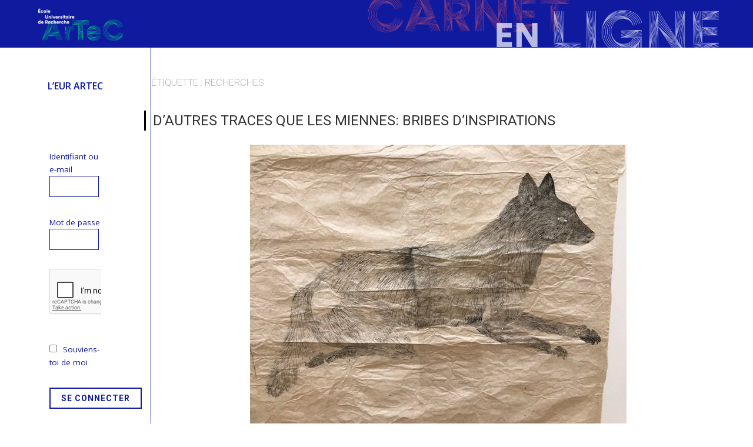

--- FILE ---
content_type: text/html; charset=UTF-8
request_url: https://carnet.eur-artec.com/tag/recherches/
body_size: 10565
content:
<!DOCTYPE html>

<html class="no-js" lang="fr-FR">

<head>

	<meta charset="UTF-8">
	<meta name="viewport" content="width=device-width, initial-scale=1">
	<link rel="profile" href="https://gmpg.org/xfn/11">

	<title>recherches &#8211; Carnet en ligne ArTeC</title>
<meta name='robots' content='max-image-preview:large' />
	<style>img:is([sizes="auto" i], [sizes^="auto," i]) { contain-intrinsic-size: 3000px 1500px }</style>
	<link rel='dns-prefetch' href='//www.googletagmanager.com' />
<link rel='dns-prefetch' href='//fonts.googleapis.com' />
<link rel="alternate" type="application/rss+xml" title="Carnet en ligne ArTeC &raquo; Flux" href="https://carnet.eur-artec.com/feed/" />
<link rel="alternate" type="application/rss+xml" title="Carnet en ligne ArTeC &raquo; Flux des commentaires" href="https://carnet.eur-artec.com/comments/feed/" />
<link rel="alternate" type="application/rss+xml" title="Carnet en ligne ArTeC &raquo; Flux de l’étiquette recherches" href="https://carnet.eur-artec.com/tag/recherches/feed/" />
<script type="text/javascript">
/* <![CDATA[ */
window._wpemojiSettings = {"baseUrl":"https:\/\/s.w.org\/images\/core\/emoji\/16.0.1\/72x72\/","ext":".png","svgUrl":"https:\/\/s.w.org\/images\/core\/emoji\/16.0.1\/svg\/","svgExt":".svg","source":{"concatemoji":"https:\/\/carnet.eur-artec.com\/wp-includes\/js\/wp-emoji-release.min.js?ver=9f48b7260d55381645cd61175de6c750"}};
/*! This file is auto-generated */
!function(s,n){var o,i,e;function c(e){try{var t={supportTests:e,timestamp:(new Date).valueOf()};sessionStorage.setItem(o,JSON.stringify(t))}catch(e){}}function p(e,t,n){e.clearRect(0,0,e.canvas.width,e.canvas.height),e.fillText(t,0,0);var t=new Uint32Array(e.getImageData(0,0,e.canvas.width,e.canvas.height).data),a=(e.clearRect(0,0,e.canvas.width,e.canvas.height),e.fillText(n,0,0),new Uint32Array(e.getImageData(0,0,e.canvas.width,e.canvas.height).data));return t.every(function(e,t){return e===a[t]})}function u(e,t){e.clearRect(0,0,e.canvas.width,e.canvas.height),e.fillText(t,0,0);for(var n=e.getImageData(16,16,1,1),a=0;a<n.data.length;a++)if(0!==n.data[a])return!1;return!0}function f(e,t,n,a){switch(t){case"flag":return n(e,"\ud83c\udff3\ufe0f\u200d\u26a7\ufe0f","\ud83c\udff3\ufe0f\u200b\u26a7\ufe0f")?!1:!n(e,"\ud83c\udde8\ud83c\uddf6","\ud83c\udde8\u200b\ud83c\uddf6")&&!n(e,"\ud83c\udff4\udb40\udc67\udb40\udc62\udb40\udc65\udb40\udc6e\udb40\udc67\udb40\udc7f","\ud83c\udff4\u200b\udb40\udc67\u200b\udb40\udc62\u200b\udb40\udc65\u200b\udb40\udc6e\u200b\udb40\udc67\u200b\udb40\udc7f");case"emoji":return!a(e,"\ud83e\udedf")}return!1}function g(e,t,n,a){var r="undefined"!=typeof WorkerGlobalScope&&self instanceof WorkerGlobalScope?new OffscreenCanvas(300,150):s.createElement("canvas"),o=r.getContext("2d",{willReadFrequently:!0}),i=(o.textBaseline="top",o.font="600 32px Arial",{});return e.forEach(function(e){i[e]=t(o,e,n,a)}),i}function t(e){var t=s.createElement("script");t.src=e,t.defer=!0,s.head.appendChild(t)}"undefined"!=typeof Promise&&(o="wpEmojiSettingsSupports",i=["flag","emoji"],n.supports={everything:!0,everythingExceptFlag:!0},e=new Promise(function(e){s.addEventListener("DOMContentLoaded",e,{once:!0})}),new Promise(function(t){var n=function(){try{var e=JSON.parse(sessionStorage.getItem(o));if("object"==typeof e&&"number"==typeof e.timestamp&&(new Date).valueOf()<e.timestamp+604800&&"object"==typeof e.supportTests)return e.supportTests}catch(e){}return null}();if(!n){if("undefined"!=typeof Worker&&"undefined"!=typeof OffscreenCanvas&&"undefined"!=typeof URL&&URL.createObjectURL&&"undefined"!=typeof Blob)try{var e="postMessage("+g.toString()+"("+[JSON.stringify(i),f.toString(),p.toString(),u.toString()].join(",")+"));",a=new Blob([e],{type:"text/javascript"}),r=new Worker(URL.createObjectURL(a),{name:"wpTestEmojiSupports"});return void(r.onmessage=function(e){c(n=e.data),r.terminate(),t(n)})}catch(e){}c(n=g(i,f,p,u))}t(n)}).then(function(e){for(var t in e)n.supports[t]=e[t],n.supports.everything=n.supports.everything&&n.supports[t],"flag"!==t&&(n.supports.everythingExceptFlag=n.supports.everythingExceptFlag&&n.supports[t]);n.supports.everythingExceptFlag=n.supports.everythingExceptFlag&&!n.supports.flag,n.DOMReady=!1,n.readyCallback=function(){n.DOMReady=!0}}).then(function(){return e}).then(function(){var e;n.supports.everything||(n.readyCallback(),(e=n.source||{}).concatemoji?t(e.concatemoji):e.wpemoji&&e.twemoji&&(t(e.twemoji),t(e.wpemoji)))}))}((window,document),window._wpemojiSettings);
/* ]]> */
</script>
		<style id="content-control-block-styles">
			@media (max-width: 640px) {
	.cc-hide-on-mobile {
		display: none !important;
	}
}
@media (min-width: 641px) and (max-width: 920px) {
	.cc-hide-on-tablet {
		display: none !important;
	}
}
@media (min-width: 921px) and (max-width: 1440px) {
	.cc-hide-on-desktop {
		display: none !important;
	}
}		</style>
		<link rel='stylesheet' id='pt-cv-public-style-css' href='https://carnet.eur-artec.com/wp-content/plugins/content-views-query-and-display-post-page/public/assets/css/cv.css?ver=4.2' type='text/css' media='all' />
<link rel='stylesheet' id='pt-cv-public-pro-style-css' href='https://carnet.eur-artec.com/wp-content/plugins/pt-content-views-pro/public/assets/css/cvpro.min.css?ver=7.2.2' type='text/css' media='all' />
<style id='wp-emoji-styles-inline-css' type='text/css'>

	img.wp-smiley, img.emoji {
		display: inline !important;
		border: none !important;
		box-shadow: none !important;
		height: 1em !important;
		width: 1em !important;
		margin: 0 0.07em !important;
		vertical-align: -0.1em !important;
		background: none !important;
		padding: 0 !important;
	}
</style>
<link rel='stylesheet' id='wp-block-library-css' href='https://carnet.eur-artec.com/wp-includes/css/dist/block-library/style.min.css?ver=9f48b7260d55381645cd61175de6c750' type='text/css' media='all' />
<style id='classic-theme-styles-inline-css' type='text/css'>
/*! This file is auto-generated */
.wp-block-button__link{color:#fff;background-color:#32373c;border-radius:9999px;box-shadow:none;text-decoration:none;padding:calc(.667em + 2px) calc(1.333em + 2px);font-size:1.125em}.wp-block-file__button{background:#32373c;color:#fff;text-decoration:none}
</style>
<link rel='stylesheet' id='content-control-block-styles-css' href='https://carnet.eur-artec.com/wp-content/plugins/content-control/dist/style-block-editor.css?ver=2.6.5' type='text/css' media='all' />
<style id='global-styles-inline-css' type='text/css'>
:root{--wp--preset--aspect-ratio--square: 1;--wp--preset--aspect-ratio--4-3: 4/3;--wp--preset--aspect-ratio--3-4: 3/4;--wp--preset--aspect-ratio--3-2: 3/2;--wp--preset--aspect-ratio--2-3: 2/3;--wp--preset--aspect-ratio--16-9: 16/9;--wp--preset--aspect-ratio--9-16: 9/16;--wp--preset--color--black: #000000;--wp--preset--color--cyan-bluish-gray: #abb8c3;--wp--preset--color--white: #ffffff;--wp--preset--color--pale-pink: #f78da7;--wp--preset--color--vivid-red: #cf2e2e;--wp--preset--color--luminous-vivid-orange: #ff6900;--wp--preset--color--luminous-vivid-amber: #fcb900;--wp--preset--color--light-green-cyan: #7bdcb5;--wp--preset--color--vivid-green-cyan: #00d084;--wp--preset--color--pale-cyan-blue: #8ed1fc;--wp--preset--color--vivid-cyan-blue: #0693e3;--wp--preset--color--vivid-purple: #9b51e0;--wp--preset--gradient--vivid-cyan-blue-to-vivid-purple: linear-gradient(135deg,rgba(6,147,227,1) 0%,rgb(155,81,224) 100%);--wp--preset--gradient--light-green-cyan-to-vivid-green-cyan: linear-gradient(135deg,rgb(122,220,180) 0%,rgb(0,208,130) 100%);--wp--preset--gradient--luminous-vivid-amber-to-luminous-vivid-orange: linear-gradient(135deg,rgba(252,185,0,1) 0%,rgba(255,105,0,1) 100%);--wp--preset--gradient--luminous-vivid-orange-to-vivid-red: linear-gradient(135deg,rgba(255,105,0,1) 0%,rgb(207,46,46) 100%);--wp--preset--gradient--very-light-gray-to-cyan-bluish-gray: linear-gradient(135deg,rgb(238,238,238) 0%,rgb(169,184,195) 100%);--wp--preset--gradient--cool-to-warm-spectrum: linear-gradient(135deg,rgb(74,234,220) 0%,rgb(151,120,209) 20%,rgb(207,42,186) 40%,rgb(238,44,130) 60%,rgb(251,105,98) 80%,rgb(254,248,76) 100%);--wp--preset--gradient--blush-light-purple: linear-gradient(135deg,rgb(255,206,236) 0%,rgb(152,150,240) 100%);--wp--preset--gradient--blush-bordeaux: linear-gradient(135deg,rgb(254,205,165) 0%,rgb(254,45,45) 50%,rgb(107,0,62) 100%);--wp--preset--gradient--luminous-dusk: linear-gradient(135deg,rgb(255,203,112) 0%,rgb(199,81,192) 50%,rgb(65,88,208) 100%);--wp--preset--gradient--pale-ocean: linear-gradient(135deg,rgb(255,245,203) 0%,rgb(182,227,212) 50%,rgb(51,167,181) 100%);--wp--preset--gradient--electric-grass: linear-gradient(135deg,rgb(202,248,128) 0%,rgb(113,206,126) 100%);--wp--preset--gradient--midnight: linear-gradient(135deg,rgb(2,3,129) 0%,rgb(40,116,252) 100%);--wp--preset--font-size--small: 13px;--wp--preset--font-size--medium: 20px;--wp--preset--font-size--large: 36px;--wp--preset--font-size--x-large: 42px;--wp--preset--spacing--20: 0.44rem;--wp--preset--spacing--30: 0.67rem;--wp--preset--spacing--40: 1rem;--wp--preset--spacing--50: 1.5rem;--wp--preset--spacing--60: 2.25rem;--wp--preset--spacing--70: 3.38rem;--wp--preset--spacing--80: 5.06rem;--wp--preset--shadow--natural: 6px 6px 9px rgba(0, 0, 0, 0.2);--wp--preset--shadow--deep: 12px 12px 50px rgba(0, 0, 0, 0.4);--wp--preset--shadow--sharp: 6px 6px 0px rgba(0, 0, 0, 0.2);--wp--preset--shadow--outlined: 6px 6px 0px -3px rgba(255, 255, 255, 1), 6px 6px rgba(0, 0, 0, 1);--wp--preset--shadow--crisp: 6px 6px 0px rgba(0, 0, 0, 1);}:where(.is-layout-flex){gap: 0.5em;}:where(.is-layout-grid){gap: 0.5em;}body .is-layout-flex{display: flex;}.is-layout-flex{flex-wrap: wrap;align-items: center;}.is-layout-flex > :is(*, div){margin: 0;}body .is-layout-grid{display: grid;}.is-layout-grid > :is(*, div){margin: 0;}:where(.wp-block-columns.is-layout-flex){gap: 2em;}:where(.wp-block-columns.is-layout-grid){gap: 2em;}:where(.wp-block-post-template.is-layout-flex){gap: 1.25em;}:where(.wp-block-post-template.is-layout-grid){gap: 1.25em;}.has-black-color{color: var(--wp--preset--color--black) !important;}.has-cyan-bluish-gray-color{color: var(--wp--preset--color--cyan-bluish-gray) !important;}.has-white-color{color: var(--wp--preset--color--white) !important;}.has-pale-pink-color{color: var(--wp--preset--color--pale-pink) !important;}.has-vivid-red-color{color: var(--wp--preset--color--vivid-red) !important;}.has-luminous-vivid-orange-color{color: var(--wp--preset--color--luminous-vivid-orange) !important;}.has-luminous-vivid-amber-color{color: var(--wp--preset--color--luminous-vivid-amber) !important;}.has-light-green-cyan-color{color: var(--wp--preset--color--light-green-cyan) !important;}.has-vivid-green-cyan-color{color: var(--wp--preset--color--vivid-green-cyan) !important;}.has-pale-cyan-blue-color{color: var(--wp--preset--color--pale-cyan-blue) !important;}.has-vivid-cyan-blue-color{color: var(--wp--preset--color--vivid-cyan-blue) !important;}.has-vivid-purple-color{color: var(--wp--preset--color--vivid-purple) !important;}.has-black-background-color{background-color: var(--wp--preset--color--black) !important;}.has-cyan-bluish-gray-background-color{background-color: var(--wp--preset--color--cyan-bluish-gray) !important;}.has-white-background-color{background-color: var(--wp--preset--color--white) !important;}.has-pale-pink-background-color{background-color: var(--wp--preset--color--pale-pink) !important;}.has-vivid-red-background-color{background-color: var(--wp--preset--color--vivid-red) !important;}.has-luminous-vivid-orange-background-color{background-color: var(--wp--preset--color--luminous-vivid-orange) !important;}.has-luminous-vivid-amber-background-color{background-color: var(--wp--preset--color--luminous-vivid-amber) !important;}.has-light-green-cyan-background-color{background-color: var(--wp--preset--color--light-green-cyan) !important;}.has-vivid-green-cyan-background-color{background-color: var(--wp--preset--color--vivid-green-cyan) !important;}.has-pale-cyan-blue-background-color{background-color: var(--wp--preset--color--pale-cyan-blue) !important;}.has-vivid-cyan-blue-background-color{background-color: var(--wp--preset--color--vivid-cyan-blue) !important;}.has-vivid-purple-background-color{background-color: var(--wp--preset--color--vivid-purple) !important;}.has-black-border-color{border-color: var(--wp--preset--color--black) !important;}.has-cyan-bluish-gray-border-color{border-color: var(--wp--preset--color--cyan-bluish-gray) !important;}.has-white-border-color{border-color: var(--wp--preset--color--white) !important;}.has-pale-pink-border-color{border-color: var(--wp--preset--color--pale-pink) !important;}.has-vivid-red-border-color{border-color: var(--wp--preset--color--vivid-red) !important;}.has-luminous-vivid-orange-border-color{border-color: var(--wp--preset--color--luminous-vivid-orange) !important;}.has-luminous-vivid-amber-border-color{border-color: var(--wp--preset--color--luminous-vivid-amber) !important;}.has-light-green-cyan-border-color{border-color: var(--wp--preset--color--light-green-cyan) !important;}.has-vivid-green-cyan-border-color{border-color: var(--wp--preset--color--vivid-green-cyan) !important;}.has-pale-cyan-blue-border-color{border-color: var(--wp--preset--color--pale-cyan-blue) !important;}.has-vivid-cyan-blue-border-color{border-color: var(--wp--preset--color--vivid-cyan-blue) !important;}.has-vivid-purple-border-color{border-color: var(--wp--preset--color--vivid-purple) !important;}.has-vivid-cyan-blue-to-vivid-purple-gradient-background{background: var(--wp--preset--gradient--vivid-cyan-blue-to-vivid-purple) !important;}.has-light-green-cyan-to-vivid-green-cyan-gradient-background{background: var(--wp--preset--gradient--light-green-cyan-to-vivid-green-cyan) !important;}.has-luminous-vivid-amber-to-luminous-vivid-orange-gradient-background{background: var(--wp--preset--gradient--luminous-vivid-amber-to-luminous-vivid-orange) !important;}.has-luminous-vivid-orange-to-vivid-red-gradient-background{background: var(--wp--preset--gradient--luminous-vivid-orange-to-vivid-red) !important;}.has-very-light-gray-to-cyan-bluish-gray-gradient-background{background: var(--wp--preset--gradient--very-light-gray-to-cyan-bluish-gray) !important;}.has-cool-to-warm-spectrum-gradient-background{background: var(--wp--preset--gradient--cool-to-warm-spectrum) !important;}.has-blush-light-purple-gradient-background{background: var(--wp--preset--gradient--blush-light-purple) !important;}.has-blush-bordeaux-gradient-background{background: var(--wp--preset--gradient--blush-bordeaux) !important;}.has-luminous-dusk-gradient-background{background: var(--wp--preset--gradient--luminous-dusk) !important;}.has-pale-ocean-gradient-background{background: var(--wp--preset--gradient--pale-ocean) !important;}.has-electric-grass-gradient-background{background: var(--wp--preset--gradient--electric-grass) !important;}.has-midnight-gradient-background{background: var(--wp--preset--gradient--midnight) !important;}.has-small-font-size{font-size: var(--wp--preset--font-size--small) !important;}.has-medium-font-size{font-size: var(--wp--preset--font-size--medium) !important;}.has-large-font-size{font-size: var(--wp--preset--font-size--large) !important;}.has-x-large-font-size{font-size: var(--wp--preset--font-size--x-large) !important;}
:where(.wp-block-post-template.is-layout-flex){gap: 1.25em;}:where(.wp-block-post-template.is-layout-grid){gap: 1.25em;}
:where(.wp-block-columns.is-layout-flex){gap: 2em;}:where(.wp-block-columns.is-layout-grid){gap: 2em;}
:root :where(.wp-block-pullquote){font-size: 1.5em;line-height: 1.6;}
</style>
<link rel='stylesheet' id='chld_thm_cfg_parent-css' href='https://carnet.eur-artec.com/wp-content/themes/portfolio-lite/style.css?ver=9f48b7260d55381645cd61175de6c750' type='text/css' media='all' />
<link rel='stylesheet' id='portfolio-style-css' href='https://carnet.eur-artec.com/wp-content/themes/CarnetArTeC/style.css?ver=1.0' type='text/css' media='all' />
<link rel='stylesheet' id='portfolio-style-conditionals-css' href='https://carnet.eur-artec.com/wp-content/themes/portfolio-lite/css/style-conditionals.css?ver=1.0' type='text/css' media='all' />
<link rel='stylesheet' id='portfolio-style-mobile-css' href='https://carnet.eur-artec.com/wp-content/themes/portfolio-lite/css/style-mobile.css?ver=1.0' type='text/css' media='all' />
<link rel='stylesheet' id='font-awesome-css' href='https://carnet.eur-artec.com/wp-content/themes/portfolio-lite/css/font-awesome.css?ver=1.0' type='text/css' media='all' />
<link rel='stylesheet' id='portfolio-lite-fonts-css' href='//fonts.googleapis.com/css?family=Raleway%3A400%2C200%2C300%2C800%2C700%2C500%2C600%2C900%2C100%7CRoboto%3A400%2C100italic%2C100%2C300%2C300italic%2C400italic%2C500%2C500italic%2C700%2C700italic%2C900%2C900italic%7COpen+Sans%3A400%2C300%2C600%2C700%2C800%2C800italic%2C700italic%2C600italic%2C400italic%2C300italic%7CMontserrat%3A100%2C100i%2C200%2C200i%2C300%2C300i%2C400%2C400i%2C500%2C500i%2C600%2C600i%2C700%2C700i%2C800%2C800i%2C900%2C900i%7CDroid+Serif%3A400%2C400italic%2C700%2C700italic%7CCabin%3A400%2C400italic%2C500%2C500italic%2C600%2C600italic%2C700%2C700italic%7CLato%3A400%2C100%2C100italic%2C300%2C300italic%2C400italic%2C700%2C700italic%2C900%2C900italic&#038;subset=latin%2Clatin-ext&#038;ver=1.0' type='text/css' media='all' />
<script type="text/javascript" src="https://carnet.eur-artec.com/wp-includes/js/jquery/jquery.min.js?ver=3.7.1" id="jquery-core-js"></script>
<script type="text/javascript" src="https://carnet.eur-artec.com/wp-includes/js/jquery/jquery-migrate.min.js?ver=3.4.1" id="jquery-migrate-js"></script>
<script type="text/javascript" src="https://carnet.eur-artec.com/wp-includes/js/jquery/ui/core.min.js?ver=1.13.3" id="jquery-ui-core-js"></script>
<script type="text/javascript" src="https://carnet.eur-artec.com/wp-includes/js/jquery/ui/datepicker.min.js?ver=1.13.3" id="jquery-ui-datepicker-js"></script>
<script type="text/javascript" id="jquery-ui-datepicker-js-after">
/* <![CDATA[ */
jQuery(function(jQuery){jQuery.datepicker.setDefaults({"closeText":"Fermer","currentText":"Aujourd\u2019hui","monthNames":["janvier","f\u00e9vrier","mars","avril","mai","juin","juillet","ao\u00fbt","septembre","octobre","novembre","d\u00e9cembre"],"monthNamesShort":["Jan","F\u00e9v","Mar","Avr","Mai","Juin","Juil","Ao\u00fbt","Sep","Oct","Nov","D\u00e9c"],"nextText":"Suivant","prevText":"Pr\u00e9c\u00e9dent","dayNames":["dimanche","lundi","mardi","mercredi","jeudi","vendredi","samedi"],"dayNamesShort":["dim","lun","mar","mer","jeu","ven","sam"],"dayNamesMin":["D","L","M","M","J","V","S"],"dateFormat":"d MM yy","firstDay":1,"isRTL":false});});
/* ]]> */
</script>
<script type="text/javascript" src="https://carnet.eur-artec.com/wp-content/plugins/wp-user-frontend-pro/assets/js/jquery-ui-timepicker-addon.js?ver=4.2.1" id="jquery-ui-timepicker-js"></script>

<!-- Extrait de code de la balise Google (gtag.js) ajouté par Site Kit -->
<!-- Extrait Google Analytics ajouté par Site Kit -->
<script type="text/javascript" src="https://www.googletagmanager.com/gtag/js?id=G-CBBHG91FMS" id="google_gtagjs-js" async></script>
<script type="text/javascript" id="google_gtagjs-js-after">
/* <![CDATA[ */
window.dataLayer = window.dataLayer || [];function gtag(){dataLayer.push(arguments);}
gtag("set","linker",{"domains":["carnet.eur-artec.com"]});
gtag("js", new Date());
gtag("set", "developer_id.dZTNiMT", true);
gtag("config", "G-CBBHG91FMS");
/* ]]> */
</script>
<link rel="https://api.w.org/" href="https://carnet.eur-artec.com/wp-json/" /><link rel="alternate" title="JSON" type="application/json" href="https://carnet.eur-artec.com/wp-json/wp/v2/tags/260" /><meta name="generator" content="Site Kit by Google 1.162.1" />
        <style>
            ul.wpuf_packs li {
                background-color: #ffffff !important;
            }

            ul.wpuf_packs .wpuf-sub-button a, ul.wpuf_packs .wpuf-sub-button a {
                background-color: #0f1a9f !important;
                color: #eeeeee !important;
            }

            ul.wpuf_packs h3, ul.wpuf_packs h3 {
                background-color: #0f1a9f !important;
                border-bottom: 1px solid #0f1a9f !important;
                color: #eeeeee !important;
            }

            ul.wpuf_packs .wpuf-pricing-wrap .wpuf-sub-amount, ul.wpuf_packs .wpuf-pricing-wrap .wpuf-sub-amount {
                background-color: #0f1a9f !important;
                border-bottom: 1px solid #0f1a9f !important;
                color: #eeeeee !important;
            }

            ul.wpuf_packs .wpuf-sub-body {
                background-color: #eeeeee !important;
            }

            .wpuf-success {
                background-color:  !important;
                border: 1px solid  !important;
            }

            .wpuf-error {
                background-color:  !important;
                border: 1px solid  !important;
            }

            .wpuf-message {
                background:  !important;
                border: 1px solid  !important;
            }

            .wpuf-info {
                background-color:  !important;
                border: 1px solid  !important;
            }
        </style>

                <style>

        </style>
        <link rel="icon" href="https://carnet.eur-artec.com/wp-content/uploads/cropped-avatar_admin-f6735f6e-3d686f58-32x32.png" sizes="32x32" />
<link rel="icon" href="https://carnet.eur-artec.com/wp-content/uploads/cropped-avatar_admin-f6735f6e-3d686f58-192x192.png" sizes="192x192" />
<link rel="apple-touch-icon" href="https://carnet.eur-artec.com/wp-content/uploads/cropped-avatar_admin-f6735f6e-3d686f58-180x180.png" />
<meta name="msapplication-TileImage" content="https://carnet.eur-artec.com/wp-content/uploads/cropped-avatar_admin-f6735f6e-3d686f58-270x270.png" />
	<style>
		#wrapper .post-date p {
			background-color: #ffffff;
		}
		#wrapper .site-title {
			position: absolute;
				text-indent: -9999px;
				margin: 0px;
				padding: 0px;		}
		#wrapper .site-description {
			position: absolute;
				text-indent: -9999px;
				margin: 0px;
				padding: 0px;		}
	</style>
	
</head>

<body data-rsssl=1 class="archive tag tag-recherches tag-260 wp-custom-logo wp-theme-portfolio-lite wp-child-theme-CarnetArTeC portfolio-has-logo portfolio-no-title portfolio-no-desc portfolio-not-single portfolio-header-inactive portfolio-no-sidebar portfolio-sidebar-1">



<!-- BEGIN #wrapper -->
<div id="wrapper">
	<div id="tete" class="tete_artec">
		<div id="zonelogo">
			
				<div class="site-logo"><a href="https://carnet.eur-artec.com/" class="custom-logo-link" rel="home"><img width="375" height="150" src="https://carnet.eur-artec.com/wp-content/uploads/logo_fondBlue.png" class="custom-logo" alt="Carnet en ligne ArTeC" decoding="async" fetchpriority="high" /></a></div>

					</div>
	</div>

	<!-- BEGIN #header -->
	<div id="header" class="top-header">

		<!-- BEGIN .top-navigation -->
		<!--<div class="top-navigation">

			 </span>
				<svg class="icon-menu-open" version="1.1" id="icon-open" xmlns="http://www.w3.org/2000/svg" xmlns:xlink="http://www.w3.org/1999/xlink" x="0px" y="0px"
					width="24px" height="24px" viewBox="0 0 24 24" enable-background="new 0 0 24 24" xml:space="preserve">
					<rect y="2" width="24" height="2"/>
					<rect y="11" width="24" height="2"/>
					<rect y="20" width="24" height="2"/>
				</svg>
				<svg class="icon-menu-close" version="1.1" id="icon-close" xmlns="http://www.w3.org/2000/svg" xmlns:xlink="http://www.w3.org/1999/xlink" x="0px" y="0px" width="24px" height="24px" viewBox="0 0 24 24" enable-background="new 0 0 24 24" xml:space="preserve">
					<rect x="0" y="11" transform="matrix(-0.7071 -0.7071 0.7071 -0.7071 12 28.9706)" width="24" height="2"/>
					<rect x="0" y="11" transform="matrix(-0.7071 0.7071 -0.7071 -0.7071 28.9706 12)" width="24" height="2"/>
				</svg>
			</a>

		<!-- END .top-navigation 
		</div>-->

	<!-- END #header -->
	</div>

	<!-- BEGIN #panel -->
	<main id="panel" class="container clearfix">

		<!-- BEGIN .four columns -->
		<div id="header" class="four columns side-header">

			
				<!--<div class="site-logo"></div>-->

			
			
			<!-- BEGIN #navigation -->
			<nav id="navigation" class="navigation-main" role="navigation" aria-label="Primary Navigation">

				<ul id="menu-menu_login" class="menu"><li id="menu-item-280" class="menu-item menu-item-type-custom menu-item-object-custom menu-item-280"><a target="_blank" href="http://eur-artec.fr"><span role="menuitem">L’EUR ArTeC</span></a></li>
</ul>
			<!-- END #navigation -->
			</nav>

					
		<!-- SIDE BAR -->
			
				<div class="sidebar">
					<aside id="block-5" class="widget widget_block"><p><div class="login" id="wpuf-login-form">

    
    
    <form name="loginform" class="wpuf-login-form" id="loginform" action="https://carnet.eur-artec.com/" method="post">
        <p>
            <label for="wpuf-user_login">Identifiant ou e-mail</label>
            <input type="text" name="log" id="wpuf-user_login" class="input" value="" size="20" />
        </p>
        <p>
            <label for="wpuf-user_pass">Mot de passe</label>
            <input type="password" name="pwd" id="wpuf-user_pass" class="input" value="" size="20" />
        </p>

                            <p>
                <div class="wpuf-fields">
                    <div class="g-recaptcha" data-sitekey="6LcyOMMZAAAAADfA_UXIiLGooxbwPFYqeFo_huwk"></div><script src="https://www.google.com/recaptcha/api.js"></script>

	<noscript>
  		<iframe src="https://www.google.com/recaptcha/api/noscript?k=6LcyOMMZAAAAADfA_UXIiLGooxbwPFYqeFo_huwk" height="300" width="500" frameborder="0"></iframe><br />
  		<textarea name="recaptcha_challenge_field" rows="3" cols="40"></textarea>
  		<input type="hidden" name="recaptcha_response_field" value="manual_challenge" />
	</noscript>                </div>
            </p>
        
        
        <p class="forgetmenot">
            <input name="rememberme" type="checkbox" id="wpuf-rememberme" value="forever" />
            <label for="wpuf-rememberme">Souviens-toi de moi</label>
        </p>

        <p class="submit">
            <input type="submit" name="wp-submit" id="wp-submit" value="Se connecter" />
            <input type="hidden" name="redirect_to" value="https://carnet.eur-artec.com/accueil-prive/" />
            <input type="hidden" name="wpuf_login" value="true" />
            <input type="hidden" name="action" value="login" />
            <input type="hidden" id="wpuf-login-nonce" name="wpuf-login-nonce" value="71d0dc99b1" /><input type="hidden" name="_wp_http_referer" value="/tag/recherches/" />        </p>
        <p>
                    </p>
    </form>

    <a href="https://carnet.eur-artec.com/inscription/">S’inscrire</a> | <a href="https://carnet.eur-artec.com/?action=lostpassword">Mot de passe oublié</a></div>
</p>
</aside><aside id="block-3" class="widget widget_block"><a href="https://anr.fr/" class="icon-navzone" target="_blank" title="Investir l'avenir">
<img decoding="async" src="https://carnet.eur-artec.com/wp-content/themes/CarnetArTeC/images/investir-lavenir.png" alt="Investir l'avenir">    
</a>

</aside>				</div>

			
		<!-- END .four columns -->
		</div>

		
		<!-- BEGIN .twelve columns -->
		<div class="twelve columns">

			<!-- BEGIN #masthead -->
			<div id="masthead">

									<p class="site-title">
						<a href="https://carnet.eur-artec.com/" rel="home">Carnet en ligne ArTeC</a>
					</p>
				
				<p class="site-description">
									</p>

			<!-- END #masthead -->
			</div>

			
		
<!-- BEGIN .post class -->
<div class="post-2111 post type-post status-publish format-standard has-post-thumbnail hentry category-archive2020 category-articles2020 tag-la-creation-comme-activite-de-recherche tag-moodboard tag-recherches tag-references" id="post-2111">

	<!-- BEGIN .row -->
	<div class="row">

		<!-- BEGIN .content -->
		<div class="content">

		
			<!-- BEGIN .sixteen columns -->
			<div class="sixteen columns">

				<!-- BEGIN .post-area no-sidebar -->
				<div id="infinite-container" class="post-area">

					

	<h1 class="archive-title">Étiquette : <span>recherches</span></h1>


	<!-- BEGIN .post class -->
	<div class="archive-holder post-2111 post type-post status-publish format-standard has-post-thumbnail hentry category-archive2020 category-articles2020 tag-la-creation-comme-activite-de-recherche tag-moodboard tag-recherches tag-references" id="post-2111">

		<!-- BEGIN .article -->
		<article class="article">

			<h2 class="headline"><a href="https://carnet.eur-artec.com/dautres-traces-que-les-miennes-bribes-dinspirations/" rel="bookmark">D&#8217;autres traces que les miennes: bribes d&#8217;inspirations</a></h2>

							<a class="feature-img" href="https://carnet.eur-artec.com/dautres-traces-que-les-miennes-bribes-dinspirations/" rel="bookmark" title="Permalink to D&#8217;autres traces que les miennes: bribes d&#8217;inspirations">
					<img width="640" height="480" src="https://carnet.eur-artec.com/wp-content/uploads/IMG_9244-4b366e69-rotated.jpg" class="attachment-portfolio-featured-large size-portfolio-featured-large wp-post-image" alt="" decoding="async" />				</a>
			
			<p>Aujourd&#8217;hui, je suis allée voir une exposition de l&#8217;artiste Kiki Smith au Palais des Rumines à Lausanne et cela m&#8217;a donné envie de consigner quelques artistes qui ont retenu mon attention ces derniers mois. Pas toujours une attention approfondie, parfois juste un coup d&#8217;oeil que j&#8217;ai consigné dans ma petite bibliothèque numérique un peu bordélique. J&#8217;ai juste ajouté ce qui avait attiré mon attention.</p>

							<div class="post-tags">
					<p>Tags: <a href="https://carnet.eur-artec.com/tag/la-creation-comme-activite-de-recherche/" rel="tag">La Création comme activité de recherche</a> | <a href="https://carnet.eur-artec.com/tag/moodboard/" rel="tag">moodboard</a> | <a href="https://carnet.eur-artec.com/tag/recherches/" rel="tag">recherches</a> | <a href="https://carnet.eur-artec.com/tag/references/" rel="tag">références</a></p>
				</div>
			
			<!-- BEGIN .post-meta -->
			<div class="post-meta">

				<div class="post-date">
					<p class="align-left">
						<span class="meta-prep meta-prep-author">Posted:</span> <a href="https://carnet.eur-artec.com/dautres-traces-que-les-miennes-bribes-dinspirations/" title="22 h 15 min" rel="bookmark"><span class="entry-date">27 décembre 2020</span></a> <em>by</em> <a href="https://carnet.eur-artec.com/author/pascale-desenarclens/" title="Articles par Pascale de Senarclens" rel="author">Pascale de Senarclens</a>					</p>
											<p class="align-right">
							<a href="https://carnet.eur-artec.com/dautres-traces-que-les-miennes-bribes-dinspirations/#comments">Leave a Comment</a>
						</p>
									</div>

			<!-- END .post-meta -->
			</div>

		<!-- END .article -->
		</article>

	<!-- END .post class -->
	</div>


	<!-- BEGIN .post class -->
	<div class="archive-holder post-1448 post type-post status-publish format-standard has-post-thumbnail hentry category-archive2020 category-articles2020 tag-couleurs tag-dechets tag-la-creation-comme-activite-de-recherche tag-matieres tag-recherches tag-urbain" id="post-1448">

		<!-- BEGIN .article -->
		<article class="article">

			<h2 class="headline"><a href="https://carnet.eur-artec.com/matieres/" rel="bookmark">Matières</a></h2>

							<a class="feature-img" href="https://carnet.eur-artec.com/matieres/" rel="bookmark" title="Permalink to Matières">
					<img width="480" height="640" src="https://carnet.eur-artec.com/wp-content/uploads/IMG_8526-3224b8b0.jpg" class="attachment-portfolio-featured-large size-portfolio-featured-large wp-post-image" alt="" decoding="async" />				</a>
			
			<p>Il y a dans la ville des no man&#8217;s land visuels. Murs décrépis, vieux et tagés, en changeant de points de vue, cela devient des matières, des gammes de couleurs, des inspirations, des déchets élégants qui se confondent avec des détails de la nature.</p>

							<div class="post-tags">
					<p>Tags: <a href="https://carnet.eur-artec.com/tag/couleurs/" rel="tag">couleurs</a> | <a href="https://carnet.eur-artec.com/tag/dechets/" rel="tag">déchets</a> | <a href="https://carnet.eur-artec.com/tag/la-creation-comme-activite-de-recherche/" rel="tag">La Création comme activité de recherche</a> | <a href="https://carnet.eur-artec.com/tag/matieres/" rel="tag">matières</a> | <a href="https://carnet.eur-artec.com/tag/recherches/" rel="tag">recherches</a> | <a href="https://carnet.eur-artec.com/tag/urbain/" rel="tag">urbain</a></p>
				</div>
			
			<!-- BEGIN .post-meta -->
			<div class="post-meta">

				<div class="post-date">
					<p class="align-left">
						<span class="meta-prep meta-prep-author">Posted:</span> <a href="https://carnet.eur-artec.com/matieres/" title="1 h 25 min" rel="bookmark"><span class="entry-date">22 novembre 2020</span></a> <em>by</em> <a href="https://carnet.eur-artec.com/author/pascale-desenarclens/" title="Articles par Pascale de Senarclens" rel="author">Pascale de Senarclens</a>					</p>
											<p class="align-right">
							<a href="https://carnet.eur-artec.com/matieres/#comments">Leave a Comment</a>
						</p>
									</div>

			<!-- END .post-meta -->
			</div>

		<!-- END .article -->
		</article>

	<!-- END .post class -->
	</div>


	<!-- BEGIN .post class -->
	<div class="archive-holder post-1438 post type-post status-publish format-standard has-post-thumbnail hentry category-archive2020 category-articles2020 tag-foret tag-insectes tag-isamu-hirabayashi tag-la-creation-comme-activite-de-recherche tag-larves tag-recherches" id="post-1438">

		<!-- BEGIN .article -->
		<article class="article">

			<h2 class="headline"><a href="https://carnet.eur-artec.com/heaven-by-isamu-hirabayashi/" rel="bookmark">D&#8217;autres traces que les miennes: HEAVEN by Isamu Hirabayashi</a></h2>

							<a class="feature-img" href="https://carnet.eur-artec.com/heaven-by-isamu-hirabayashi/" rel="bookmark" title="Permalink to D&#8217;autres traces que les miennes: HEAVEN by Isamu Hirabayashi">
					<img width="2400" height="1800" src="https://carnet.eur-artec.com/wp-content/uploads/2020-03-11-16.22.18-33988c7f-2400x1800.jpg" class="attachment-portfolio-featured-large size-portfolio-featured-large wp-post-image" alt="" decoding="async" srcset="https://carnet.eur-artec.com/wp-content/uploads/2020-03-11-16.22.18-33988c7f-2400x1800.jpg 2400w, https://carnet.eur-artec.com/wp-content/uploads/2020-03-11-16.22.18-33988c7f-768x576.jpg 768w, https://carnet.eur-artec.com/wp-content/uploads/2020-03-11-16.22.18-33988c7f-1536x1152.jpg 1536w, https://carnet.eur-artec.com/wp-content/uploads/2020-03-11-16.22.18-33988c7f-2048x1536.jpg 2048w" sizes="(max-width: 2400px) 100vw, 2400px" />				</a>
			
			<p>Durant le confinement grâce à du matériel prêté par Ieva, j&#8217;ai filmé des micro-organismes, insectes et larves dans la forêt. Je m&#8217;en suis servie pour mon teaser de fin d&#8217;année, mais durant la soutenance, j&#8217;ai plutôt l&#8217;impression que cela a fait &#8220;un bide&#8221; du coup j&#8217;ai un peu laissé tomber. Je suis récemment tombé sur</p>
<p class="more-link-wrapper"><a href="https://carnet.eur-artec.com/heaven-by-isamu-hirabayashi/" class="more-link">Continue Reading<span class="screen-reader-text"> &#8220;D&#8217;autres traces que les miennes: HEAVEN by Isamu Hirabayashi&#8221;</span></a></p>

							<div class="post-tags">
					<p>Tags: <a href="https://carnet.eur-artec.com/tag/foret/" rel="tag">fôret</a> | <a href="https://carnet.eur-artec.com/tag/insectes/" rel="tag">insectes</a> | <a href="https://carnet.eur-artec.com/tag/isamu-hirabayashi/" rel="tag">Isamu Hirabayashi</a> | <a href="https://carnet.eur-artec.com/tag/la-creation-comme-activite-de-recherche/" rel="tag">La Création comme activité de recherche</a> | <a href="https://carnet.eur-artec.com/tag/larves/" rel="tag">larves</a> | <a href="https://carnet.eur-artec.com/tag/recherches/" rel="tag">recherches</a></p>
				</div>
			
			<!-- BEGIN .post-meta -->
			<div class="post-meta">

				<div class="post-date">
					<p class="align-left">
						<span class="meta-prep meta-prep-author">Posted:</span> <a href="https://carnet.eur-artec.com/heaven-by-isamu-hirabayashi/" title="1 h 07 min" rel="bookmark"><span class="entry-date">22 novembre 2020</span></a> <em>by</em> <a href="https://carnet.eur-artec.com/author/pascale-desenarclens/" title="Articles par Pascale de Senarclens" rel="author">Pascale de Senarclens</a>					</p>
											<p class="align-right">
							<a href="https://carnet.eur-artec.com/heaven-by-isamu-hirabayashi/#comments">Leave a Comment</a>
						</p>
									</div>

			<!-- END .post-meta -->
			</div>

		<!-- END .article -->
		</article>

	<!-- END .post class -->
	</div>


	

				<!-- END .post-area no-sidebar -->
				</div>

			<!-- END .sixteen columns -->
			</div>

		
		<!-- END .content -->
		</div>

	<!-- END .row -->
	</div>

<!-- END .post class -->
</div>



<!-- END .twelve columns -->
</div>


<!-- END #panel .container -->
</main>

<!-- BEGIN .footer -->
<div class="footer">

	<!-- BEGIN .row -->
	<div class="row">

		<!-- BEGIN .footer-information -->
		<div class="footer-information">

			<div
							class="align-center">

				<p class="footer-credits">
					&copy; 2025 &middot; portfolio-lite &middot;
					Carnet en ligne ArTeC &middot;
				</p>

			</div>

			
		<!-- END .footer-information -->
		</div>

	<!-- END .row -->
	</div>

<!-- END .footer -->
</div>

<!-- END #wrapper -->
</div>

<script type="speculationrules">
{"prefetch":[{"source":"document","where":{"and":[{"href_matches":"\/*"},{"not":{"href_matches":["\/wp-*.php","\/wp-admin\/*","\/wp-content\/uploads\/*","\/wp-content\/*","\/wp-content\/plugins\/*","\/wp-content\/themes\/CarnetArTeC\/*","\/wp-content\/themes\/portfolio-lite\/*","\/*\\?(.+)"]}},{"not":{"selector_matches":"a[rel~=\"nofollow\"]"}},{"not":{"selector_matches":".no-prefetch, .no-prefetch a"}}]},"eagerness":"conservative"}]}
</script>
<script type="text/javascript" id="pt-cv-content-views-script-js-extra">
/* <![CDATA[ */
var PT_CV_PUBLIC = {"_prefix":"pt-cv-","page_to_show":"5","_nonce":"47b9250ece","is_admin":"","is_mobile":"","ajaxurl":"https:\/\/carnet.eur-artec.com\/wp-admin\/admin-ajax.php","lang":"","loading_image_src":"data:image\/gif;base64,R0lGODlhDwAPALMPAMrKygwMDJOTkz09PZWVla+vr3p6euTk5M7OzuXl5TMzMwAAAJmZmWZmZszMzP\/\/\/yH\/[base64]\/wyVlamTi3nSdgwFNdhEJgTJoNyoB9ISYoQmdjiZPcj7EYCAeCF1gEDo4Dz2eIAAAh+QQFCgAPACwCAAAADQANAAAEM\/DJBxiYeLKdX3IJZT1FU0iIg2RNKx3OkZVnZ98ToRD4MyiDnkAh6BkNC0MvsAj0kMpHBAAh+QQFCgAPACwGAAAACQAPAAAEMDC59KpFDll73HkAA2wVY5KgiK5b0RRoI6MuzG6EQqCDMlSGheEhUAgqgUUAFRySIgAh+QQFCgAPACwCAAIADQANAAAEM\/DJKZNLND\/[base64]","is_mobile_tablet":"","sf_no_post_found":"Aucune publication trouv\u00e9e.","lf__separator":","};
var PT_CV_PAGINATION = {"first":"\u00ab","prev":"\u2039","next":"\u203a","last":"\u00bb","goto_first":"Aller \u00e0 la premi\u00e8re page","goto_prev":"Aller \u00e0 la page pr\u00e9c\u00e9dente","goto_next":"Aller \u00e0 la page suivante","goto_last":"Aller \u00e0 la derni\u00e8re page","current_page":"La page actuelle est","goto_page":"Aller \u00e0 la page"};
/* ]]> */
</script>
<script type="text/javascript" src="https://carnet.eur-artec.com/wp-content/plugins/content-views-query-and-display-post-page/public/assets/js/cv.js?ver=4.2" id="pt-cv-content-views-script-js"></script>
<script type="text/javascript" src="https://carnet.eur-artec.com/wp-content/plugins/pt-content-views-pro/public/assets/js/cvpro.min.js?ver=7.2.2" id="pt-cv-public-pro-script-js"></script>
<script type="text/javascript" src="https://carnet.eur-artec.com/wp-content/themes/portfolio-lite/js/jquery.sidr.js?ver=1.0" id="jquery-sidr-js"></script>
<script type="text/javascript" src="https://carnet.eur-artec.com/wp-content/plugins/so-widgets-bundle/js/lib/jquery.fitvids.min.js?ver=1.1" id="jquery-fitvids-js"></script>
<script type="text/javascript" src="https://carnet.eur-artec.com/wp-content/themes/portfolio-lite/js/jquery.colourbrightness.js?ver=1.0" id="jquery-colourbrightness-js"></script>
<script type="text/javascript" src="https://carnet.eur-artec.com/wp-content/themes/portfolio-lite/js/jquery.custom.js?ver=1.0" id="portfolio-custom-js"></script>
<script type="text/javascript" src="https://challenges.cloudflare.com/turnstile/v0/api.js?onload=onloadTurnstileCallback&amp;ver=4.1.12" id="wpuf-turnstile-js"></script>

</body>
</html>


--- FILE ---
content_type: text/html; charset=utf-8
request_url: https://www.google.com/recaptcha/api2/anchor?ar=1&k=6LcyOMMZAAAAADfA_UXIiLGooxbwPFYqeFo_huwk&co=aHR0cHM6Ly9jYXJuZXQuZXVyLWFydGVjLmNvbTo0NDM.&hl=en&v=TkacYOdEJbdB_JjX802TMer9&size=normal&anchor-ms=20000&execute-ms=15000&cb=uk93pnv2q3lj
body_size: 45821
content:
<!DOCTYPE HTML><html dir="ltr" lang="en"><head><meta http-equiv="Content-Type" content="text/html; charset=UTF-8">
<meta http-equiv="X-UA-Compatible" content="IE=edge">
<title>reCAPTCHA</title>
<style type="text/css">
/* cyrillic-ext */
@font-face {
  font-family: 'Roboto';
  font-style: normal;
  font-weight: 400;
  src: url(//fonts.gstatic.com/s/roboto/v18/KFOmCnqEu92Fr1Mu72xKKTU1Kvnz.woff2) format('woff2');
  unicode-range: U+0460-052F, U+1C80-1C8A, U+20B4, U+2DE0-2DFF, U+A640-A69F, U+FE2E-FE2F;
}
/* cyrillic */
@font-face {
  font-family: 'Roboto';
  font-style: normal;
  font-weight: 400;
  src: url(//fonts.gstatic.com/s/roboto/v18/KFOmCnqEu92Fr1Mu5mxKKTU1Kvnz.woff2) format('woff2');
  unicode-range: U+0301, U+0400-045F, U+0490-0491, U+04B0-04B1, U+2116;
}
/* greek-ext */
@font-face {
  font-family: 'Roboto';
  font-style: normal;
  font-weight: 400;
  src: url(//fonts.gstatic.com/s/roboto/v18/KFOmCnqEu92Fr1Mu7mxKKTU1Kvnz.woff2) format('woff2');
  unicode-range: U+1F00-1FFF;
}
/* greek */
@font-face {
  font-family: 'Roboto';
  font-style: normal;
  font-weight: 400;
  src: url(//fonts.gstatic.com/s/roboto/v18/KFOmCnqEu92Fr1Mu4WxKKTU1Kvnz.woff2) format('woff2');
  unicode-range: U+0370-0377, U+037A-037F, U+0384-038A, U+038C, U+038E-03A1, U+03A3-03FF;
}
/* vietnamese */
@font-face {
  font-family: 'Roboto';
  font-style: normal;
  font-weight: 400;
  src: url(//fonts.gstatic.com/s/roboto/v18/KFOmCnqEu92Fr1Mu7WxKKTU1Kvnz.woff2) format('woff2');
  unicode-range: U+0102-0103, U+0110-0111, U+0128-0129, U+0168-0169, U+01A0-01A1, U+01AF-01B0, U+0300-0301, U+0303-0304, U+0308-0309, U+0323, U+0329, U+1EA0-1EF9, U+20AB;
}
/* latin-ext */
@font-face {
  font-family: 'Roboto';
  font-style: normal;
  font-weight: 400;
  src: url(//fonts.gstatic.com/s/roboto/v18/KFOmCnqEu92Fr1Mu7GxKKTU1Kvnz.woff2) format('woff2');
  unicode-range: U+0100-02BA, U+02BD-02C5, U+02C7-02CC, U+02CE-02D7, U+02DD-02FF, U+0304, U+0308, U+0329, U+1D00-1DBF, U+1E00-1E9F, U+1EF2-1EFF, U+2020, U+20A0-20AB, U+20AD-20C0, U+2113, U+2C60-2C7F, U+A720-A7FF;
}
/* latin */
@font-face {
  font-family: 'Roboto';
  font-style: normal;
  font-weight: 400;
  src: url(//fonts.gstatic.com/s/roboto/v18/KFOmCnqEu92Fr1Mu4mxKKTU1Kg.woff2) format('woff2');
  unicode-range: U+0000-00FF, U+0131, U+0152-0153, U+02BB-02BC, U+02C6, U+02DA, U+02DC, U+0304, U+0308, U+0329, U+2000-206F, U+20AC, U+2122, U+2191, U+2193, U+2212, U+2215, U+FEFF, U+FFFD;
}
/* cyrillic-ext */
@font-face {
  font-family: 'Roboto';
  font-style: normal;
  font-weight: 500;
  src: url(//fonts.gstatic.com/s/roboto/v18/KFOlCnqEu92Fr1MmEU9fCRc4AMP6lbBP.woff2) format('woff2');
  unicode-range: U+0460-052F, U+1C80-1C8A, U+20B4, U+2DE0-2DFF, U+A640-A69F, U+FE2E-FE2F;
}
/* cyrillic */
@font-face {
  font-family: 'Roboto';
  font-style: normal;
  font-weight: 500;
  src: url(//fonts.gstatic.com/s/roboto/v18/KFOlCnqEu92Fr1MmEU9fABc4AMP6lbBP.woff2) format('woff2');
  unicode-range: U+0301, U+0400-045F, U+0490-0491, U+04B0-04B1, U+2116;
}
/* greek-ext */
@font-face {
  font-family: 'Roboto';
  font-style: normal;
  font-weight: 500;
  src: url(//fonts.gstatic.com/s/roboto/v18/KFOlCnqEu92Fr1MmEU9fCBc4AMP6lbBP.woff2) format('woff2');
  unicode-range: U+1F00-1FFF;
}
/* greek */
@font-face {
  font-family: 'Roboto';
  font-style: normal;
  font-weight: 500;
  src: url(//fonts.gstatic.com/s/roboto/v18/KFOlCnqEu92Fr1MmEU9fBxc4AMP6lbBP.woff2) format('woff2');
  unicode-range: U+0370-0377, U+037A-037F, U+0384-038A, U+038C, U+038E-03A1, U+03A3-03FF;
}
/* vietnamese */
@font-face {
  font-family: 'Roboto';
  font-style: normal;
  font-weight: 500;
  src: url(//fonts.gstatic.com/s/roboto/v18/KFOlCnqEu92Fr1MmEU9fCxc4AMP6lbBP.woff2) format('woff2');
  unicode-range: U+0102-0103, U+0110-0111, U+0128-0129, U+0168-0169, U+01A0-01A1, U+01AF-01B0, U+0300-0301, U+0303-0304, U+0308-0309, U+0323, U+0329, U+1EA0-1EF9, U+20AB;
}
/* latin-ext */
@font-face {
  font-family: 'Roboto';
  font-style: normal;
  font-weight: 500;
  src: url(//fonts.gstatic.com/s/roboto/v18/KFOlCnqEu92Fr1MmEU9fChc4AMP6lbBP.woff2) format('woff2');
  unicode-range: U+0100-02BA, U+02BD-02C5, U+02C7-02CC, U+02CE-02D7, U+02DD-02FF, U+0304, U+0308, U+0329, U+1D00-1DBF, U+1E00-1E9F, U+1EF2-1EFF, U+2020, U+20A0-20AB, U+20AD-20C0, U+2113, U+2C60-2C7F, U+A720-A7FF;
}
/* latin */
@font-face {
  font-family: 'Roboto';
  font-style: normal;
  font-weight: 500;
  src: url(//fonts.gstatic.com/s/roboto/v18/KFOlCnqEu92Fr1MmEU9fBBc4AMP6lQ.woff2) format('woff2');
  unicode-range: U+0000-00FF, U+0131, U+0152-0153, U+02BB-02BC, U+02C6, U+02DA, U+02DC, U+0304, U+0308, U+0329, U+2000-206F, U+20AC, U+2122, U+2191, U+2193, U+2212, U+2215, U+FEFF, U+FFFD;
}
/* cyrillic-ext */
@font-face {
  font-family: 'Roboto';
  font-style: normal;
  font-weight: 900;
  src: url(//fonts.gstatic.com/s/roboto/v18/KFOlCnqEu92Fr1MmYUtfCRc4AMP6lbBP.woff2) format('woff2');
  unicode-range: U+0460-052F, U+1C80-1C8A, U+20B4, U+2DE0-2DFF, U+A640-A69F, U+FE2E-FE2F;
}
/* cyrillic */
@font-face {
  font-family: 'Roboto';
  font-style: normal;
  font-weight: 900;
  src: url(//fonts.gstatic.com/s/roboto/v18/KFOlCnqEu92Fr1MmYUtfABc4AMP6lbBP.woff2) format('woff2');
  unicode-range: U+0301, U+0400-045F, U+0490-0491, U+04B0-04B1, U+2116;
}
/* greek-ext */
@font-face {
  font-family: 'Roboto';
  font-style: normal;
  font-weight: 900;
  src: url(//fonts.gstatic.com/s/roboto/v18/KFOlCnqEu92Fr1MmYUtfCBc4AMP6lbBP.woff2) format('woff2');
  unicode-range: U+1F00-1FFF;
}
/* greek */
@font-face {
  font-family: 'Roboto';
  font-style: normal;
  font-weight: 900;
  src: url(//fonts.gstatic.com/s/roboto/v18/KFOlCnqEu92Fr1MmYUtfBxc4AMP6lbBP.woff2) format('woff2');
  unicode-range: U+0370-0377, U+037A-037F, U+0384-038A, U+038C, U+038E-03A1, U+03A3-03FF;
}
/* vietnamese */
@font-face {
  font-family: 'Roboto';
  font-style: normal;
  font-weight: 900;
  src: url(//fonts.gstatic.com/s/roboto/v18/KFOlCnqEu92Fr1MmYUtfCxc4AMP6lbBP.woff2) format('woff2');
  unicode-range: U+0102-0103, U+0110-0111, U+0128-0129, U+0168-0169, U+01A0-01A1, U+01AF-01B0, U+0300-0301, U+0303-0304, U+0308-0309, U+0323, U+0329, U+1EA0-1EF9, U+20AB;
}
/* latin-ext */
@font-face {
  font-family: 'Roboto';
  font-style: normal;
  font-weight: 900;
  src: url(//fonts.gstatic.com/s/roboto/v18/KFOlCnqEu92Fr1MmYUtfChc4AMP6lbBP.woff2) format('woff2');
  unicode-range: U+0100-02BA, U+02BD-02C5, U+02C7-02CC, U+02CE-02D7, U+02DD-02FF, U+0304, U+0308, U+0329, U+1D00-1DBF, U+1E00-1E9F, U+1EF2-1EFF, U+2020, U+20A0-20AB, U+20AD-20C0, U+2113, U+2C60-2C7F, U+A720-A7FF;
}
/* latin */
@font-face {
  font-family: 'Roboto';
  font-style: normal;
  font-weight: 900;
  src: url(//fonts.gstatic.com/s/roboto/v18/KFOlCnqEu92Fr1MmYUtfBBc4AMP6lQ.woff2) format('woff2');
  unicode-range: U+0000-00FF, U+0131, U+0152-0153, U+02BB-02BC, U+02C6, U+02DA, U+02DC, U+0304, U+0308, U+0329, U+2000-206F, U+20AC, U+2122, U+2191, U+2193, U+2212, U+2215, U+FEFF, U+FFFD;
}

</style>
<link rel="stylesheet" type="text/css" href="https://www.gstatic.com/recaptcha/releases/TkacYOdEJbdB_JjX802TMer9/styles__ltr.css">
<script nonce="zsbj2_GiCfYwWU5lCXph1w" type="text/javascript">window['__recaptcha_api'] = 'https://www.google.com/recaptcha/api2/';</script>
<script type="text/javascript" src="https://www.gstatic.com/recaptcha/releases/TkacYOdEJbdB_JjX802TMer9/recaptcha__en.js" nonce="zsbj2_GiCfYwWU5lCXph1w">
      
    </script></head>
<body><div id="rc-anchor-alert" class="rc-anchor-alert"></div>
<input type="hidden" id="recaptcha-token" value="[base64]">
<script type="text/javascript" nonce="zsbj2_GiCfYwWU5lCXph1w">
      recaptcha.anchor.Main.init("[\x22ainput\x22,[\x22bgdata\x22,\x22\x22,\[base64]/[base64]/[base64]/[base64]/[base64]/[base64]/[base64]/eShDLnN1YnN0cmluZygzKSxwLGYsRSxELEEsRixJKTpLayhDLHApfSxIPWZ1bmN0aW9uKEMscCxmLEUsRCxBKXtpZihDLk89PUMpZm9yKEE9RyhDLGYpLGY9PTMxNXx8Zj09MTU1fHxmPT0xMzQ/[base64]/[base64]/[base64]\\u003d\x22,\[base64]\\u003d\x22,\x22w5/Dv8KRV1nCosKqw7XDswTChXrDiCLCjTcPwofCq8Kaw73DrTcaAkdPwpxJXMKTwrYzwonDpz7DqA3DvV53VDrCtsKSw6DDocOhXhTDhHLCpVHDuSDCrMKiXsKsMcOZwpZCB8K4w5BwScKJwrY/ScOTw5Jgd15lfGnCjMOhHT/[base64]/w5VYRn0aQi/DvH/DnMO4PcK3YsOWw6wvGsOpLsKAw5oGwpjCksKmw7nDjzbDt8OoZsKqfD93TQHDscOpHsOUw63Dm8KwwpZ4w4jDqQ40JlzChSYsRUQAAH0Bw74eKcOlwplOHhzCgCLDhcOdwp1vwqxyNsKxNVHDoy4WbsK+Qx1Gw5rClcOOd8KaVkFEw7tDIm/[base64]/CrsKcw5rDsR4BdHcTw65jwqzDmMKpwosVGMO5wqTDng94wrrCi1XDkivDjcKrw6kFwqgpWlBowqZYMMKPwpIIW2XCoBzCnHR2w4JRwpdrG2DDpxDDn8KTwoBoEcOawq/CtMOecTgNw6VgcBMNw4YKNMKGw65mwo5rwpg3WsKmOsKwwrBEaiBHNHfCsjJfB3fDuMKiJ8KnMcOBGcKCC1Q+w5wTVA/[base64]/woDCmXFqwppNw65MRSXCpsOCAsODwrfCulAiQStyHzvDoMOOw7jDgsKww7RaXcOVcWFVwoTDkgFxw73DscKrNBTDpMK6woQheXbCgyN4w4kAwprCnn4eYsObS2pQw55ZIsKUwqkrwq1jRcOyWcOOw4JBHQfDnFXCnMKKKcKqBcKROsKiw77CpsKEwrUSw7/CrmUnw73DsCXCgXISw6E0F8K5Kw3CpcOQwrjDg8O/WcKzVMOBNR0bw6ZKwo8lKMKWw6DDoWXDhhYHDsKsC8KVwpPCnMKSwqnCncOkwrjCnsKmVsOBOQodeMKIGl/[base64]/ClyIGwq7DgsOYPzMxwqjCtgh8SXNVw4LCl2A5OFDCux7DjUXCs8OqwrXDlUXDr2HDuMK7JFFzwobDsMKVwofDvsOMFsKTwoEvSTrDhRRpw5vDjUBzTMKJcMOmTVjCtMKiIMO9dcOQwotkw7rDon3CjsKxCsKOa8O7w795AMO2wrN/wojDi8KZLkMfLMKQwpNtA8KrSH/CusKgwqZAPsKEw6XCrkPCigMgw6J0wqpxacKgUMKEJ0/DuQJje8KMw4zDksKTw4fDucKAw4XDrxjCtEDCosKmwqrCg8Krw7bCnw7DtcKdE8KnQnTDksO4woPDnMOfw73Cr8OuwqtNT8KiwrBfYzIuw64Nw78YT8KGwr3DtV3Dt8KCw4/DlcOyOkdEwqM+wqPClMKDwq0pU8KUK1nCv8OlwqTDt8OywojCj37DvwbChsKDw7/DrsO+w5gMwoVjZ8OIwpoOwpFaXsOZwr0Wf8Kzw5xLSMOPwrRsw4hVw4/Cji7DshbDuUHDrMOjK8K4w7FSw7bDmcKnCsKSKghUE8KVek1vWcOYZcKWE8OqbsOUwoHDhzLDgcKqw5HDmzXCoip0TBHCsHY8w5diw4ApwqPCpCbDkz/[base64]/Dv8OTJcO5w5cGGlB1ICLCrMKVLgjChMOJMm5cwoLClXZrw6HDpMOICsOTw7nCtsOlSmQrKsOJwr81RsOTVVg+CsKcw7jCisKcw6jCrcK/[base64]/[base64]/esKewqJ2XC1fw7LCgcOtwrIkQ3HDoMK1wpTCo145w5jDg8OdDQ/[base64]/[base64]/wrzDqQBJPU/[base64]/fcOjdloZQ2xuwrrDsWoWJ8OSQ8K2P3YeV2dFLsOlw4vCgcK+acKHJytgX3/[base64]/DsTZie8K1w4pmw6zDlsKIwrTCqlJVw7rCi8Onw79FwqpeX8OGw5PDscKMBMO/LMKowpjCvcKww55Zw7rCt8Oaw5puecOrQsOvJ8Kaw5bCmXHDgsOiKirDumnCmGo1wpPClMKpLcO5wqo9woAtZlkUwrNBCsKFw4UIGnUPwrkWwrnDq2DCusKXMkANw4LDrRZFIMOiwoPDlcOUwoLCi3/DrsKHSTVFwoTDq0VVB8Ocw55uworCo8Oyw41+w6thwoDCs2hzainCtcOWGQVww6jDucK2ZTQjwrvCiGPDkwgQF03Ck3IjZEnDuG7CrgF8JHDCjsOaw7rCsBTChlcfJsOBw5w+EsKEwoc0w5XCncOQLRdrwqDCsHLCsBrDlk/DiwUxScO7HcOjwo4MwprDrBFKwqrCgsOKw7rDrzDCrC4VOxnCtsO4wqU2E0QXPsKIw6fDvzPDpzxEczfDmcKuw6fCosOnbMOSw43CkQkhw7RWZ2EPDWPDksOKK8KHw6pgw6nDlSzDoX/CtHZ0ScObXyh+NXtVVMOAdsOGw7rDvXnCosKDwpNKwpDDsQHDqMO5csOjJ8OuBFxMbmYvw6IVTGDDrsKTTHAiw4nDrGdKTMOYV3TDpTPDgUIrAcONMSvDncORwqvCvXcWw5PDrApuNcKWAXUYdX/CjsKswohKXhTDvMOWwqjDn8KLw5QRwpfDg8Oyw4zCl1fCscKEw6zDpXDCmMK5w4HDkMOGWGXDhMKqG8OqwpIqAsKSJMOZVsKgBUgHwp0AVsOXMmPDhXbDrVbCp8OEYhvCrl7Ci8O8w5DDtE3Ck8K2wpUqaCkFwp56w4IEwqDCisKFEMKfB8KRCT/CnMKAaMKBaT1CwonDvsKWw6HDgsK8w5XDtMKOw4d3w53DusOgesOXH8OWw7hNwoE3wqNiLGTDoMOWR8Oew4hSw4Fhwpt5CQZZw5xqw5Z0B8O/L3dkw6vDmcOfw67Dn8KQTR/CsQDCtwPDo2TDoMK4OMOcbjzDkcOyWMKHw5InKizDrWDDvEjCoxBAwp7CmC5Cwq3CrcKLw7JCwrxpc27DosKkw4YpHHVfLMKAwqvCj8KifcOrDMK7wqg1McKVw6fCqsKwEDQnw4/CiAlXag9cwr3CmsOXPMOycVPCpExiwp5mPVDDocOWw5NSZxAHDcOOwr5KYcKtAsKowod1wp52OCHCmE4Fw57ChcKNbGh+w4dkwqQaEcKswqDDinfDisOZXMOlwoPCsB50Lh/[base64]/K8K2w7Uew7QdTsKQw5EGwoUpwrzDoMO5QSbCgSzDn8OKwqXDj2tpWcOHw7HDq3UMTVTDsVM/w5YCC8Oqw7dkZkTDnMKIXjArw4FebcO1wovDgMKPGsOtaMKAw7/Co8KmEVcWwr4EQMONWsOGwrHCiG7DqMOOwoXCrU0fLMOEJkTDvRgYw7syK3JQwrbChw5Nw6nCpsOdw48ufMKKwq/[base64]/Cl3PDhUEUw7nDmxHCj07DvB0bwrjDk8KFw6RTWVPCohvCosKZwoM7w7/DrsOOw5PChXbDusOBw6bDosO0wq4zBAPCjVPDiBoaNnnDpE4Kwo4hw6/CoiLDimbCncOow5PCuSYTw4nDosOrwptiTMONw6wTFErDvhwoScKewq0Dw6fCi8KmwoHDnsOUeyDDlcKYw77CjRXDhMO8ZcKNwprDicKbwp3CoU0Cf8OmM2oww5gDwqlQwpVjw7J+wq/[base64]/[base64]/YMOIw6HCoBjCsz9EdcKNFsKGw71FSk09X3oxV8KgwqnCtgvDrMKmwqjChAslKSoySQ0nw7gPw6fDrnZuwoHDoT3CgHDDisOeL8OREsKcwoBETiPDn8KcLlbDgsOVwqTDkgvDtlAXwq/[base64]/Ch8Khwr/CvsOAwp7CmVdAw4gse1HCmTx2XFLDiSbCmsK/w5zDi0Mrwq9sw7suwpsfa8K1VcOcMxDCksOrw6phDCV5ZMOedR8gR8ONwolAdMKvLMObdsOlUQPDm0BxMsKbw4xIwoPDlsOowpLDmsKKEC4rwqtfMMOuwqLCq8OMBMKsO8KjwqNLw4ZRwoPDlFfCi8KmEUY2WGHDq0fCs3YsR3N/CXnDs0nDqXzCg8KGXkwrLcKMwpfDp0LDs07DicK4wovCkMOywrliw4hJIXHDg1bCuhnDpwzChCLCo8O+ZcKedcKLwoHCt2cUEWXDuMKFwq0twrtaeAnClBw+XBNNw4BqGj9DwpAOw5/Dk8O9wopdYMKNwoBvCwZ7JVLDn8K0N8OLBcOwUj43wphZLsONR2Zawq0Nw4gRwrXCu8ObwpMMTwnDoMOKw6zDuwBSP1tHc8KlI2TDosKgwpJFWsKqfEIxNsOKU8Omwq08BmwbfcO6YF7DmSrCiMOZw4PCusOfVMO7woUSw5vDlsKIPAfCkMKoaMOJdT1Me8OUJE/CjTMww7fDqS7Dt3DClCzDgjLDrElNwrrDpkXCicKkBQZMDcK7wrQYw6Mzw5DCkwJ/[base64]/wrTCkXjCsS1Gw4RgwpjCm3DDosKgDcKuwrjCiiZgw6rDqnZOVcKtfGwTw591w6Inw7BewolpR8OzBMO2WsOUTcKoLcO4w4nDulDDunjDksKbwpvDgcKhbULDqBIfwonCrsO/[base64]/DqsOPIwzCqGnCmG0bWcKDw5MEwoEOw5xow5s5woIyw59dcVUVwp9Jw4AXWmbDmsKvIcKrccKtEcKFE8OfTkDDlg48w7RsUA7CucOBKWdOasK0XQrChMO/R8Ovwq/[base64]/DvnPCpj1nTsO9VjjCrMOuw4bCi8O4wo3DskVBYcOpwooHLlbCo8OgwqlabB4ywpvCs8ObJ8KWw45VagDCvMKFwqY7w7JGT8KZw63DosOfwqbCtcK/[base64]/w4TCoBEPw4fCpcKPwq3DsXIpwptCwoVxP8Knw6/CmRnClEDCq8OBAsKMwpnCscO8KsKgwrLDnMOjwp9swqJ/[base64]/CuSTDt8O+EsKAR8OIw7zDkQPCncKjcMKvwpvDuMOFEMOVwr5Fw4zDozNEfMKTwqNtPgjCszrDqsKCwonCvMKmw5RKw6HDgl9CYcOfw5R0w75Qwq5aw7PDpcKzMcKPwpfDj8KDWTQ+bV/DthBIFMKKw7EBam0BVG7DkXPDocK5w4cqDcK/w7UvZMO+wofCk8KEWcKywotrwoNTwrnCqEnCkjjDn8OuesK7dcKxw5XDpklFcVsWwqfCp8Oyc8O9wqwuM8OePx7CvsK/[base64]/CqcOoDWHCvEsgw5jClcK/[base64]/CtVHCo8KRw6LCk8Kqw7jDqcOEw5QywrB9VcOxwqFNWg/DhcKbIcOMwolTwr7CpnHDlsKywozDmjvCrMOMTAQ6w5vDujoRdxN4STVIWxxUwo/DgXZTKcO+RMKvKTAfIcK0w5TDgm9gb3DCtStvb19yIFPDo0jDlifCribCqMK9GcOkb8KxNcKLIsOtakA2MxdbJMK6CFI3w6/[base64]/[base64]/XMKuYcOZwqAafMKLRRnChcKCw77DqsOZPcOPZQXDqcKOwqjCihXDvsKsw71SwoAgwonDgcOVw6E7MT0geMKPw4wLwqvClhEPwoE9U8OUw5QqwpsHPcOkVsKYw5zDkMK+RMKQwq9Lw5bDucK/MDkUNMKrAAzCicO+wqkhw5oPwr1CwrTDvMOXTcKQw5LCk8OvwrExQU/Do8K6w7zCgMK8Gh5Gw43DicKdJFvCv8OvwqbCvsK6w7HCqcKtw7AKw4PDlsK/d8OIPMOsPC/CilvDl8K0HSTCp8O1wrPCqcOLMU0RH3sdw6lhw6pLw4BvwrZKMmHCoULDqTfCtU0sccOVPit5wrZ2wpXDsR7DsMO+wotnVMKKSCzDhxLDgsKTUVjCvU/CnSMef8KWRiYuanjDtsO9wpwMw7IfCsO8w7PDiD/DncOdw4ctw7rCoXnDujUnRzrCs3xFf8KYM8KfBcOGbcOrPsO9Z2XDuMO7LMORw5nDtMKSLsKqw7dALV/ChCjDqAjCkMOKw7VsMGXCgjHCjn5awpJXw51Dw6tDTFNJw7MVGcObw5t/[base64]/Co8O1w5nDpsOTX8ORF3cww6wUwqZ5wrU/w4jCkMO0XRDCksKNWGvCoTbDqAjDscOfwr3CmMOvAMKvVcO6w70qF8OkHcKGw6sPc2LDoUrDmcO9w5/[base64]/WsOkXzLDq8K9JgfCtysFUMOzBErCphMYK8ORO8OGXcKPcWxhXzM8w6vDgwEEwqkyccOsw5PCiMKyw60fw7Q6w5rCqcOOf8OYwphldhrDmMOwP8OBw48Tw4kCw63DrcOxwrQlwr/Dj8Kmw4lPw6HDpsK3wp3CqsK8w6pTN3zDi8OKH8OYwovDjEBOwpHDjU8gw6sBw4BCGsK3w61Awqhxw6nCoxdNwpfCksO+a2fCoRknGQQgw5N5N8KkbioYw4xMw73DmMOCKMKccMO4Rx/Du8KefjbCgcKSfHYkP8Ofw4/CowbClmofF8KPc3/CucKbVB8UTMO3w4bDgMOYER5vwoPChjvDm8Kzw4bDksOEw5NiwqDCqD15w6xTwqgzwp4fV3XCt8OAwqdtwrciFxwEw44JasOBw7nDs3xQJcOeCsKiMsK0w4nDr8ObP8K/BMKNw4DChDPDklLDpiTCmMOgw77DtMKnCgbDlX9YKsOPwo7CgHddbQd5QEJLY8OJwrxSLi48BEpkw74xw5MFwo1cOcKXw4kMJsOJwokUwr3DgcOLGHQ/Mh3CoCF6w7nCtsK7BWUCwrxXLsOEw6nCpFXDrxgHw5kICcKkM8KgGwbDkgjDlcO9wpfDo8KLXh8IHlZ1w4hew4s/w67DqMO1KUnCrcKsw7dqKRN7w6Vmw6TClsO6w54YRsOtw5zDtGXDn2prEMOwwpJNRcKkKGzDgcKFwqJdw7bCicK7Y0/DhcODwrovw58gw6TCni8mScKzEClDGUDDmsKVFwQ8wrjDtMKbHsOgwoTCrjgzKcK1bcKjw4TCi2wudXHCrhgSOcKDCcKzw7NwOh7ChMOoLyBhfAV3RDdhFMO6NGTDny3CqkAcwofDilQvw4VQwo3Dm37ClAdTE2rDjMOSX3zDoUEAw4/DuSPCh8OBfsK6KhhXwqDDkmrClklFw6jDpcKOdcOLGsKQw5XDhMOdRxJmCF/DtMOiBR7CqMKZMcKZCMKPQSzDu3wkwoPCgxHCkVfCoQk6w77CkMOHwpjDgR0LbsO+wq8nNQ5aw5lqw6MqGMO3w7Yrw4kiKHJywphnOcKtw7rDn8KAw5gObMKNw7PDn8Ofwqt+KDrCqcK9asKbc27DoCACwonDlD/CvlVXwpLCiMOEC8KOCnzCmMKtwo8aDcOlw67DlwB5wqsWE8OCVsO3w5zDqsOHKsKuwpJCBsOrfsOGD0JWwovDvyHDqjnDvB/Cn3jCugJscGccbxB+w7/DosKNwoMie8OjQsKtw5DCgnrDpMK3w7AtIcK1I3Nlw5R+w7YkA8KvLHIlwrAnUMKjFMOgFifDn0FURcKyHVzDj2oZP8KuN8OtwpxUB8ObZMO9bsO3w4QzXAYXayDDt2vCgC/CgUtlFETDkcKcwq3CucO6GhXCthDCvcOaw77DgCnDk8Ozw79dYh3CtnFqcnLCqcKPaE5ww6DCpsKKTE1ybcKyUmPDscKjRX/[base64]/DoxHCsMOMwpRfw4HCiEAuwoHDoCETVcKXXmLDlWrDn3rDlBLDkcKGw4c8ZcKJWMO5V8KBYMODwqLDiMKsw7p8w7pDw4dOcGvDqXzDuMK2PsO5w607wqfDlG7Cl8KbCXc8Z8KXE8KxeGTClMOraB9aGcKmw4J6DGPDuntxwoAiVcK4AE4Kw6DCjErDlMO/w4BjEcOtw7bCoSgxwp5wFMKmQRTCpHrCh3oxQF7CrcOow7zDnB0/a3ojOMKCwqMNwpN6w6DDpEEpIx3CriDDqcOUYwfDtsOLwpZ6w5QCwoA/w5pxRsKdN2oGccOyw7XCkmQHw7nDmMOpwrp1UsKWJsOQw5sOwrzCiBjCnsKxw5vCgsOfwp9ew4HDgsKXVDNRw7zCgMKbw7QSX8ORRyEuw70pd0nDv8Oww5RlcMOPWAV1w5fCjX14fkd2IMOowqDCq3Ubw6AjX8KiPcO1wr/DqG/CrhbCuMOPVMOHThbDvcKawqDCpw0uwqBOw409dMKow58cexDCn2YvUmxQT8OYwrPCoxY3d3hLw7fCm8KsZcKJwpvDu3jDhl7CisOhwqQ7bTBxw6wgD8KAMcObw5DDr3grfsK0wpt0b8O8wp/CuhLDqHvCtHQcVcOSw6wswo9/wpF5IFHCqsO/C34uCMKEY2ErwoBTFGnCvMKdwpAfZcOjwrs3wonDpcK4w4IPw5HCghLCqcO7wpcDw43ChcKSwrNOwpkPR8OUHcKdDRh7w6PDscOuw7rDrQ3DviRzw4/DtH9macOBGF1ow4lewp8KFR7DjzR4w7R5wpXCssK/wqDCgXlINcKew7HCgsK6TMK/KMOJw7Awwp7CicOQa8OpU8O2ZsKyajvCuT1Uw7rDssKAw5PDqhjCncOcw49vMHLDhjdfwrBnanvCpCfDq8OeZ0dud8K1NMKYwr/DiUBjw5zCpjjDoCzCmcOCw5IoLwTCs8KaY01rwroKw78Sw7PDgMOYCSZDwpDCmMKew4gGZ3rDlMOaw4DCu2F9w6vDiMKwISo1esOlD8Oww4fDlhHDk8O1wp/Cp8OxM8OeYMKbJMOkw4nDsEvDjih0w4vCokhoFTF8wpAJZ3cnwrHCpHDDm8KaF8OPVcOaXMO3wovCrsO9bMKqwp/DucOwXMKzwqvDlcObKCLDkwnDgHvDlTZkeC04wqvDqyPClsOiw4zClMOTwoxPN8OUwrVAVRQCwrYzw7gLwr/DkwUAw5XCjj0FQsObwr7CpMOESk7CosKhNcOAOMO+L0xiMXXCpMKuCsKawoxfwrjCsT0/w7kRw5fCrcODe1lYNzoMwprCrifCn27DrUzDoMO4QMKLwqjDjXHDi8KWak/DjF5fwpUJW8KhwpvDp8OrNcOFwr/[base64]/DgT0zwpQHwp7DgATDlBp/e8Kxw5jDmFjDosK0ETPCgQl2wrbDnsOxwqBLwp8edcOPwojDqMOxCH15azLCjAE5wosDwrRABcOXw6/DpsOMw5sow4EzGwQ3VG7Co8KeDzrDocOJccKSSTfCq8Kdw6LCqsOTOcOpwrQHCyJRwrLDnsOudH/ChcOCw7TCo8Ozw4EUH8OISH4lOWBVC8KEVsKGcsKQeiTCpTfDiMOuw6BaaQrDicOZw7PDgCBTecOYwrkUw4YPw6wnwpXCulcsfx3DvkvDicOGbcOxwql2w5fDhMOOw47CjMObEm43GXXDugV+w4jDoHJ6AcO/[base64]/Cg8ODTMKdUcKvw47DncOcwp1rbMKxTMOBc8OHwqMZw7xdR0ZwSBfCiMKQGkDDvcOCw7Niw6jDtMOXdH3DqnlowrjCpCJiNWgjcsK6ZsK5Z3Fkw4HCrHwJw57DnDF+BMKsck/DrMO3wooqwqlVwpANw4/CvcKHwq/Dh3jCmEJJw690UMOjb3fDocOJIcOxSSLDgBsQw5HCvmPCocObw4PCvQ1nFlXCncKEw4IwasKBwoEcwp/[base64]/JGfDjhkub2DDj8O/csKjRMKtwrPDqhIJecO3w5gvw43ClUsUQsOTwrE6wo/DvcK8w5BcwoY4NgxKwps5MgnCqcKuwq4Pwq3DhkAjwrg/VjhGcEbCuQRFwpHDvcK2RsKbI8O6fF7CvcO/w4/DlcKgw5NkwohtBw7CgmLDkyN3wqrDv0UudE/Dv1g+VydpwpXDisKtw7wqw7XCi8OVV8OHJsKIfcKDN0kLwp/DsWXCi03DlwTCqXPCvcKWCMO3cUIVAklVFsOaw4JPw4pXZMKYwqPDvDczWmcuw4TDiBYxeGzCtWpqw7TCmh0iUMKLU8K0w4LDpkR0w5g6w5fCvMK6wonCvDoZwop0w65jwp7DnBRFw5I/[base64]/CpyrCum/Cq0UdIEjClm3ClsKyE8OowpcRcmwPwpEyFSjCrgUgdz0de0JFC1hIwp9rwpVhw5wjL8KAJsOWKW3CigZ7IwrCjsKrwq7DucKIw65yLcOKRnHCsSfCn1V1wqELb8Oya3BOw7Iuw4DDh8Osw5t8T2MEwoEoc3bDvMKKeQxkfgw/E21BcSNsw6FYwo7DqCJuw4gqw6c/wrJEw54pw4Ikwo0fw7HDiATCtTdJw4jDhG8PIy4felghwpVFH2UJBUfChcKOw5LDgGXDgGnDjTHCjyceIldKVsOTwrLDrycTRMOVw6ZYwq7Du8KHw7ddwrVRGsOJdMK/JTbCisK9w5l2dMK3w5B8wqzCiynDscOHIhXCtkwnYArDvsOSUcKowoM/w7DDisO7w6XCicKoO8OpwqRYw6zCmD/[base64]/YsKDe305C8OcJMOqw4nCmzPDtsOMwpYsw5JZAGJaw4vCgHUtA8O7w6I6woLCo8KxI20vw6jDnDJfwrHDm1xSGGnCkV/Du8OgDGtrw6zDmsOSw74xwojDlz/ChUzCg0HDv2ALDhTChcKIw7RNI8KhKVlQw68rwqwow73DkVICAMKcw6PDusKcwpjCt8K1ZcK6EMO9IcOhMsKrOsK2wo7CgMOFfMOFejZjw4zCisKJGcKwGcONSzjDojvCnsO9wpjDqcOHOCF5w4LCrcO6wqtpwojCosOGwpPDosKVCA3Dlw/ChD3DvXrCh8K1L2LDsEsDUMO2w687CsO/[base64]/P8OkRnPDqcKtRnEzw7k7ZcKZNMKyZ3Z9LMK6w7jDlEVZwo0LwpzDnFHCjx3CpQQoVC3DuMOmwqPDtMKmdH3Dg8OsVyRqBCNhw4TCqcKRZMK0FS3CsMOsPhpHXXlew4w/[base64]/Dti95w7TCqcK4wpYmIMOdNcK6wrDDoyvCkDjChxQAX8O2aHPDqjhJNcKKwrMCw4RQS8KkQAljw5/[base64]/wrDDsnnDrsKGw4IWw4kYwrJzw7DChQcDI8KpVU9QOsKew4UpFz4aw4DCpxXCj2ZtwqPCghTDuFrCoBBrw6wQworDhUttK37DtGXCu8KNw5F+wqBbO8KxwpfDqUfDusKOw5xzw4vCkMOtw6bCr33DlcKFw5NHe8O2Y3DCj8Onw58kTjwrwptYZ8Otw53Du3jDl8KPw7/CvkjDp8OjcWrCsnfDpXvDrDF/PsKTQsK+YcKRWsKxw7NCd8Kcc2JxwoIJHcKDw6fDgRQOMX1le3tgw4jDosKdw403MsOPFRcyUSZncMKRCFMYAmJfLSRxwpB0bcOLw6giwo3DpcOTwq5SNDsPFsKow4dnwo7DtMOsT8OSb8Oiw5zCgsK2fE4KwpHDpMK/NcKkQcKcwp/CoMOBw6xlQV8uUMORBhN8Jwcdw6XCgMOobQ9oYEVlGcKnwrpqw6FNw4gQwpl8wrDCkUNpLsOLw7VeasOZwo7CmxQ9w4fClEXCucKGNBnDqcOxFhMgw6hYw6tQw7JCccKXd8OVH3/ClsK6IcK+bnEofsORw7UxwoZWbMORPEdqwoLDjigEP8KfFFPDmh3DqMKgw53Cs3kbPsOBHsKlPhrDicOQKx/[base64]/UsOYMm/DiWMSw4BgM2rDkikoCHbCgsKxD8O9w6zCh0oIw7VSw4JWwp3DiyRUw5/CoMK4w41VworCsMKFw603C8Kfw4LDu2IAWMKcb8OAIz1Mw5l2Y2LDqMKobMOMw5gvQcOQXVfDlxPCjsKWwqzDgsOjw6ZKf8K3VcKpw5PDh8KMwrc9w4bCuUfDtsKRwocqES0JNE0PwrPCmsOaNsOmRMOyHmnCiX/[base64]/DicKWX8OSEMO3KAAdaMK8OMOBTBc7NgrCt8K2w7xkaMO/bG8OOkh9w4HCh8ONVD7CgHPDuzXDrDbCssKpwrovLMOTwpfCsDTCn8O3YATDpXQRXAhFdcKldcK6STnDpDBXw5YeTwjDucKpw7HCr8OxPCkow7LDnW9OaAfCpsKCwrDCicOEwprDiMKWw7nDgMO1wod1bmHCqsOJFEg9EcOuw7Zdw7jDp8OpwqfDlnnDi8K/wrnCrsKAwogwUsKCLWnDksKqesKORMOZw6vDtBJgwqdvwrcxfcKLEAjDr8KRw63CsGLCuMKJwpDCmcKsVBErwpPCmcKVwq/[base64]/[base64]/[base64]/CnMKvwrnCjCDDhQ3DuQPDicOoTMOKS8O0d8KuwqTDu8KQc33CpE80wqYew45Gw6/CncKqw7pswpjDtigGViN6wrYhw6rCrzXCsH0gwqLCtlwvMFjDqih9wojCrW3Dg8OVZjxHHcKmwrLCt8Oiw7tYAMKIw7XDiCzCkT/CuUdmwrx8b1cqw5xJwoMEw5QNTsKxbjTDhsOfVFPDr2zCqzfDiMK7SHsCw7fCgMO+awHDmcKfeMKJw6EmUcOywr4EZFUgQiU6w5LCocOVWsK2wrTDvsO8esOkw5VEK8KFVELCvmrDq2XCmsKgwr/[base64]/CgcKWEQHCtsK3HsKXw6zDkwTChyjDssOSIAMWwrzDrsOCZyA1w6BrwrYCH8OHwq14LcKlwp3DoR/CgwB5OcK8w7vChQ1iw43ChSNIw6NKw6gyw4YFCnbDkhfCtRjDh8KZecOETMKMw6/CksOywowowqvCssKwTMOGw5cDw7RRTwVPGRw0wrPCqMKuJxnDhsKoVsO3CcKsVC7CqMKywrnDqTNvRjvDgsOJRMOswpZ7SjTDmBl6wpvDg2vCp0XDiMKJVsKKbE/DvgvCiRfDo8Otw6PCg8Osw53Dhwk5w5HDrsK2BsOiw69XQcKZbsK7w4U9WMKRwoFOf8Kfw73CvxwmACDCgsOGbztTw4JLw77Cg8KiIcK5wrNbw4rCv8KFFHUpLsKaI8OIwr3CqkLCl8KEw6zDoMOyO8OFwqfDusKcPBLCjsKbI8Ocwo87KR1ZGMOSw4tFJ8OxwpTClC/DkcKWRznDi27DisKkDMKEw5TDicKAw68cw6Yrw68Cw5w2wofDr0RNw5fDqsO7aXlzw5s3wp9Ewokzw5EtFMKlwqTClTVBEsKtAsKIw7zDs8KeZAvCnUHDmsOCOsKeJQXCgMOHw43DhMOSbCXDsx4bw6c5wpLDggZhw5Y/GCPCisKJX8OSw5vCgWcrwoA/[base64]/Ctg4lP8K3AcOpIWUlKkzDiwIhwqZvw7HDhG4ow5I3w69lWTbDtMKsw5jDvMOgYcK/[base64]/[base64]/CncORZ2/DtWbCv8KfeXvCtsK8VcO8wrbDr37Ds8OVw63CvBVxw4odw5nCo8OnwrHCiVpUZGnDoFnDosO3BcKKO1RdESIPX8KzwqREwr3CnF8Bw79bwoNVIUR9w5oYFR/[base64]/ChW96wo1dw5/DgGnDvMODwro8csOJDxrCtmpNUFXDvMOwAsKpw4tGB0DDlggYRsKYw6vCssKmwqjCscKjwovCvcOochPCssKuTsK8wq/CkkZPFsOHw6nCscKnw7TDpxXDlMOjKCB1esOgNsK+dgpafMKmBgnCg8KpLlAFw7kjZFFkwqPCu8OLw5zDjsOgRi1vw6IIwrsTw6TCgCQFwrlZwpnCgcObXsKhw4HCi0LDhsKGPwURacKJw5PCj3EZaQPDp3zDvT1HwpbDgMK/PhPDuhAdDMOxwrvDqUzDnsO8wopDwqRnHkQqPHlew43CssKawrJDBn3DgB/DnMOAw5/DlyHDmMOrJjzDocK6OcOTT8Onw7/ChQ7Cl8OPw4fCiAfDmsO0w6rDtsOaw5FOw7svb8OsSy/[base64]/[base64]/[base64]/fMO0woxKKDExOMK0wr/CjArCiVEbwpVUwo3ClsK+w7c9XRLDojZCw6I1w6rDlsO9ZBs6wqvCuzACXV1Xw4LCn8KBNMOVw6LDosOCwovDncKbw7UFw4pPHTtZesKtwpbDmVJuwpzDgMKXcsOFw4/DhcKVwpTCtsO3wrzDmcOxwqXCijXDr23CsMOMw595dMO4wpoAGEPDvhgpKRXDvMOhUsKfS8OOw5zDkjJCYMKiLHXDjsKDXcO6wrdiwoJ+w7ZqP8Kawo1gdsOYcGtIwqxLw57DvDHDnnc+NUrCoEPDv3dnwrUXwoHCoyQNw5vDqcKNwo8aLXPDjmrDncOuAl/DvsKqwqgfH8OIwp7DjBxnw7RWwpfCscOSwpQuwpJSZnnCkzQEw4VQwpzDrMO3PDPCrncTY3/CmcOtw4Eiw4jCnAXChsO2w73CnMKNfV0owqV7w7wjQMOnWMKywpLCv8OjwqPCu8O3w6YHdk3CtXl6LW5Hw5RDKMKEw4tSwq5Tw5jDocKrdcKZBTLCnHzDpULCucKoeEIVwo/CucOKVWTDoVkfwq3CvcKVw7jDpW0bw6UyKl/DuMOhwollw7xQwoBnw7HCiwvCv8KIJQjDsisIAmzClMOFw7/Cn8OFcFl4wofDn8OjwoM9w4k7w49IZDrDkk3CicKGwr/ClcKuw4wLwqvCuEXCtVcbwqHCmcKKUWxTw5wCw4rConoXVMOAVMOrecOOT8KqwpXDpGHCrcODw5/[base64]/CgRozd8OCMU0IwqXCkgnClMKqw6zCkmLCuCY7w4BiworCpmRZwpbCmMKyw6rDj0/ChCnDhDzDhmQXwq7CmxcZLcKuSBDDkcOKBsOAw5/ChCgaccKkJBDCgzTDoDMaw5B/w4fCpCXDhHLDkFTCn2leasO1NcKNKcK/[base64]/[base64]/CsMOhwqc9w64DKsKTwobCn8KYLMOLw7M/OsKvwpJUZWHDtnbDh8OnbsKmM8OVw6/CiDQmAcOCd8O3w75mwoVWwrATw5piM8KbSm3Ckmxuw4IZP2h9EV/ClcK/woRUScO6w6HDg8O0w6FHfxFBOsKmw4Juw4RHAwAbZ2bCosKCPFrDgcO/w5YnUzPDgsKfwrPCoHHDszjDlsOCbnbDrh88K07DisOZwqnCjsK1ZcOLTFh8w6Z7w6nDisOUwrDDmiEOJnkgN05Qw5tUw5E3wo0NB8KRwq47w6F3wq/CmcObP8K9DitScjHDj8O/w6cIDcOJwoAlWsOlw6JXWsOQEMOELMOVPsKWw7nDpCDDnMOIUkpxe8KQw5l/wqLCuX91R8KAwrkUIhvCiik4IjQ5XBbDucKjw6zClF/CpMKcw58xw6EMwqwGC8OTwq0Iw50fw7vDsiVBOcKBw6QYwpMMwpbCqGkcC3bCk8OQaSsJw7DCt8OTwpnCslTDscKCFnwHGGMDwqUow5jCv0zCiml/wqx1XHzCmMKJM8OpYsKGwoPDp8KMw5zCuQPDmlAmw7rDhcK3w79ZesOqAEbCssOaVl7DvwEOw7VLwqczBgvCmFJ8w6bCgMKzwqAvw6QSwqvCt15tbMK8wqUPw511wrs4awzCilnDtSFZw6bChsKqw6/CnXQRwoNJBBzDhzvDpMKROMOcw4DDnjjCh8Opw440wrAQw4l2B2HDvQg1CMKIw4coYxLDi8K0wrchw7sYDcOwcsKvPlRqw7Ntw493w4wxw6NCw4U3woDDoMKsMMK1A8OiwqY+GcKZfsOmwqxRwos\\u003d\x22],null,[\x22conf\x22,null,\x226LcyOMMZAAAAADfA_UXIiLGooxbwPFYqeFo_huwk\x22,0,null,null,null,0,[21,125,63,73,95,87,41,43,42,83,102,105,109,121],[7668936,712],0,null,null,null,null,0,null,0,1,700,1,null,0,\[base64]/tzcYADoGZWF6dTZkEg4Iiv2INxgAOgVNZklJNBoZCAMSFR0U8JfjNw7/vqUGGcSdCRmc4owCGQ\\u003d\\u003d\x22,0,0,null,null,1,null,0,1],\x22https://carnet.eur-artec.com:443\x22,null,[1,1,1],null,null,null,0,3600,[\x22https://www.google.com/intl/en/policies/privacy/\x22,\x22https://www.google.com/intl/en/policies/terms/\x22],\x224gVTkQM2i6Dh8zd8bcgXhtvnYayQgvIz08TaiB0NpyI\\u003d\x22,0,0,null,1,1763107018968,0,0,[63,29],null,[8,81,28],\x22RC-xeQyazrnHHiIuQ\x22,null,null,null,null,null,\x220dAFcWeA5J4mrGdJBNJLhwM6G3c0CVQiA7MHZlyhAebji-PfoKLGYT0a2dCLEB5vUSHuAZAP5MSltUABAXR-qQq2nZyjRUQmtAjQ\x22,1763189818889]");
    </script></body></html>

--- FILE ---
content_type: text/css
request_url: https://carnet.eur-artec.com/wp-content/themes/CarnetArTeC/style.css?ver=1.0
body_size: 1889
content:
/*
Theme Name: Carnet en ligne ArTeC
Theme URI: https://eur-artec.fr/
Template: portfolio-lite
Author: ArTeC
Author URI: https://eur-artec.fr/
Description: theme avec structure ArTeC
Tags: ArTeC, vertical menu
Version: 1.1632821280
Updated: 2021-09-28 11:28:00

Color AZUL : #0f1a9f;
COLOR VERDE : #3ba88f;
*/

@import url('https://fonts.googleapis.com/css2?family=Open+Sans:ital,wght@0,400;0,600;1,400;1,600&display=swap');

.single #header.side-header {display: block !important;}

body {
    font-weight: 400;
    font-size: 15px;
	font-family: 'Open Sans', sans-serif;
	color: #2D2D2D;
}

strong, b, i { color: #000; }

h1, h2,h3, h4 ,h5, h6 { font-weight: 700; text-transform: uppercase; line-height: 1.44;}
h1 { font-size: 35px; }
h2 { font-size: 25px; }
h3 { font-size: 19px; }
h4 { font-size: 16px; }
h5 { font-size: 14px; }
h6 { font-size: 12px; }

a, a:link, a:visited, a:active {
    color: #0f1a9f;
    text-decoration: none;
    word-wrap: break-word;
}

a:focus, a:hover {
    color: #3ba88f;
}

code:empty {
    display: none;
}

.entete_logo { background-color: #0f1a9f; }

#tete, .footer {
	width: 100% !important;
	background-color: #0f1a9f !important;
	border: none !important;
}

.tete_artec {
	background-image : url(/wp-content/themes/CarnetArTeC/images/Fond_tete.png);
	background-repeat: no-repeat;
	background-position: 90% 40%;
	background-size: 55%;
}

#zonelogo {
	width: 20%; 
	overflow: hidden;
}

.site-logo {
    width: 60%;
	padding: 10px 60px;
}

.four {
    width: 20% !important;
}

.twelve {
    width: 79.9% !important;
	border-left:  1px #0f1a9f solid ;
	min-height: 800px !important;
}

.portfolio-not-single .container {
    padding-top: 0px;
}

.icon-navzone img {
	width: auto;
	max-height: 70px;
	margin-left: 20px;
}

.sidebar {
    font-size: 0.9em;
    margin: 0px;
    padding: 0px;
    box-sizing: border-box;
}

.sidebar p {text-align: left; color: #0f1a9f;}

#header.side-header {
    text-align: center;
}

.sidebar form input[type="text"], .sidebar form input[type="password"] {width: 95%;}


/* MENU */

#navigation {
    color: #0f1a9f;
    font-size: 16PX;
    font-weight: 600;
	text-transform: uppercase;
}

ul.menu li a, ul.menu li a:link, ul.menu li a:visited {
    display: block;
    color: #0f1a9f;
    border-right: none;
    text-decoration: none;
    margin: 15px 0px;
    padding: 6px 8px;
}

ul.menu li a:hover, ul.menu li a:active, ul.menu li a:focus, ul.menu li.current-menu-item a, ul.menu li.current-menu-item a:link, ul.menu li.current-menu-item a:visited {
    color: #3ba88f;
	border-right: none;
}

ul.menu li.current-menu-item a span, ul.menu li.current-menu-item a:link span {
    border-left: 2px solid #3ba88f;
	border-right: 2px solid #3ba88f;
	padding: 0 10px;
}



/* -----------------  ARTICULOS  --------------------------------- */

.bg-img {
    display: block;
    width: 70%;
    height: 100%;
    max-height: 500px;
	min-height: 500px;
    align-self: stretch;
    position: relative;
    background-position: center center;
    -webkit-background-size: cover;
    -moz-background-size: cover;
    -o-background-size: cover;
    background-size: cover;
    transition: transform 1s;
    -moz-transition: transform 1s;
    -webkit-transition: transform 1s;
    -o-transition: transform 1s;
}


.page-id-284 .headline, .page-id-31 .headline {display: none;}


/* BOTONES E INTERFACE FORMULARIOS */

.pt-cv-wrapper .btn-success {
    color: #fff;
    background-color: #3ba88f;
    border-color: #3ba88f;
}

.pt-cv-wrapper .btn-success.active, .pt-cv-wrapper .btn-success:active, .pt-cv-wrapper .btn-success:hover, .pt-cv-wrapper .open > .dropdown-toggle.btn-success {
    color: #fff;
    background-color: #0f1a9f;
    border-color: #0f1a9f;
}

form input[type="url"], form input[type="tel"], form input[type="email"], form input[type="text"], form input[type="password"], form input[type="number"], form textarea {
    display: block;
    box-sizing: border-box;
    font-family: inherit;
    font-size: 1em;
    line-height: 1.4;
    padding: 8px;
    border: 1px solid #0f1a9f;
}


button, .button, a.button, .reply a, #searchsubmit, #prevLink a, #nextLink a, a.more-link, #submit, input[type="submit"], input#submit, input.button, #wrapper #infinite-handle span, .wp-block-button a {
    display: inline-block;
    position: relative;
    color: #0f1a9f;
    background-color: #ffffff;
    font-size: 14px;
    font-style: normal;
    text-transform: uppercase;
    letter-spacing: 1px;
    padding: 8px 18px;
    -webkit-appearance: none;
    outline: none;
    border: 2px solid #0f1a9f;
    border-radius: 0px;
	font-weight: 700;
}

 input[type="submit"]:hover {
    text-decoration: none;
    color: #fff;
    cursor: pointer;
    outline: none;
    border-color: #3ba88f;
	 background-color: #3ba88f;
}

code, pre, .wp-block-code {
    color: #666666;
    background: #fff;
    font-family: Courier, sans-serif;
    font-size: 16px;
    line-height: 1.4;
    margin: 24px 0px;
    padding: 6px 8px;
    border: none;
    border-radius: 3px;
}

.wpuf-dashboard-navigation {display: none; visibility: hidden;}

body .wpuf-dashboard-container .wpuf-dashboard-content {
    width: 100% !important;
    float: left !important;
    display: flex;
    flex-direction: column;
    justify-content: left !important;
    align-items:baseline !important;
}
.pt-cv-pinterest:not(.pt-cv-no-bb) .pt-cv-pinmas > * {
  border-bottom: none !important;
}
.infotextAccueil {
	font-size: 18px; 
	color: #000;  
	-webkit-box-shadow: -6px 13px 5px -14px rgba(0,0,0,0.75);
-moz-box-shadow: -6px 13px 5px -14px rgba(0,0,0,0.75);
box-shadow: -6px 13px 5px -14px rgba(0,0,0,0.75);
	padding: 30px 0px;
	padding-bottom: 20px;
	margin-bottom: 15px;
	font-weight: 300;
}

.infotextAccueil span {
	font-weight: 400;
	color: #3ba88f; 
}

.infotextAccueil p {
	margin: 22px 0px;
	text-align:justify;
}

#pt-cv-filter-bar-ddd1f40m0n-category {
  width: 100% !important;
	-webkit-box-shadow: -6px 13px 5px -14px rgba(0,0,0,0.75);
-moz-box-shadow: -6px 13px 5px -14px rgba(0,0,0,0.75);
box-shadow: -6px 13px 5px -14px rgba(0,0,0,0.75);
}
